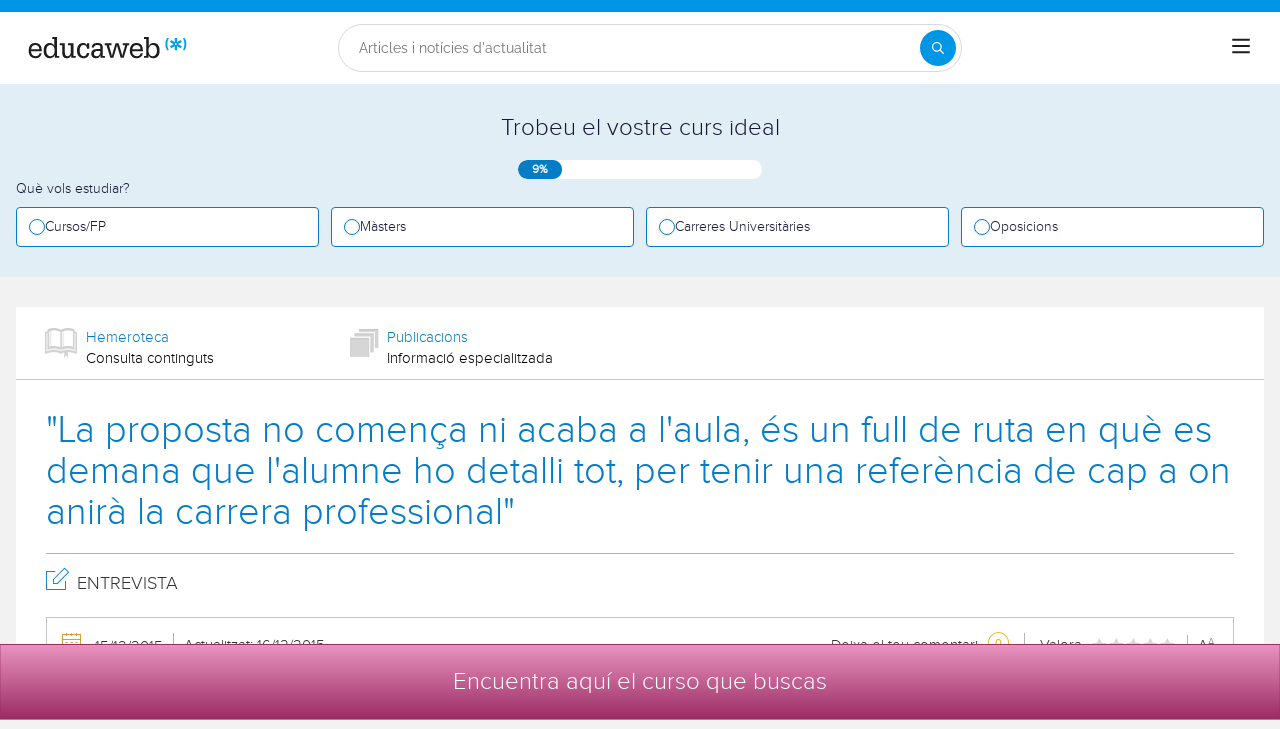

--- FILE ---
content_type: text/html; charset=utf-8
request_url: https://www.educaweb.cat/noticia/2015/12/15/entrevista-laura-ferri-premis-2015-9173/
body_size: 26488
content:

<!DOCTYPE html>
<html lang="ca-es">
<head>
    <meta charset="UTF-8">
    <meta name="viewport" content="width=device-width, initial-scale=1.0">
        <title>Entrevista a Laura Ferri Premis 2015  - educaweb.cat</title>
        <meta name="description" content="És una proposta per desenvolupar, com a alternativa a la classe magistral, els blocs de continguts d'orientació laboral i de cerca activa de feina del mòdul FOL de qualsevol cicle formatiu. Es tracta d'un projecte que es pot aplicar, per tant, a tots els nivells de formació professional, inclosa l'FP bàsica, com també a qualsevol família professional.">
            <link rel="canonical" href="https://www.educaweb.cat/noticia/2015/12/15/entrevista-laura-ferri-premis-2015-9173/" />







        <link rel="dns-prefetch" href="https://www.googletagmanager.com/" >



    <link rel="dns-prefetch" href="https://pub.servidoresge.com">
    <link rel="preconnect" href="https://pub.servidoresge.com">

    <link rel="dns-prefetch" href="https://st1.servidoresge.com">
    <link rel="preconnect" href="https://st1.servidoresge.com">

    <link rel="dns-prefetch" href="https://www.gstatic.com">
    <link rel="preconnect" href="https://www.gstatic.com">


    <link rel="preconnect" data-static-server="" href="https://eu01.edcwb.com" crossorigin />

    
    <style>

    @font-face {
        font-family: 'Proxima';
        font-display: swap;
        src: url('https://eu01.edcwb.com/packages/fonts/proxima-nova/proximanova-regular-webfont.eot');
        src: url('https://eu01.edcwb.com/packages/fonts/proxima-nova/proximanova-regular-webfont.eot?#iefix') format('embedded-opentype'),
        url('https://eu01.edcwb.com/packages/fonts/proxima-nova/proximanova-regular-webfont.woff') format('woff'),
        url('https://eu01.edcwb.com/packages/fonts/proxima-nova/proximanova-regular-webfont.ttf') format('truetype'),
        url('https://eu01.edcwb.com/packages/fonts/proxima-nova/proximanova-regular-webfont.svg#proxima_nova_rgregular') format('svg');
        font-weight: normal;
        font-style: normal;
        -webkit-font-smoothing: antialiased;
    }
    @font-face {
        font-family: 'Proxima Light';
        font-display: swap;
        src: url('https://eu01.edcwb.com/packages/fonts/proxima-nova/proximanova-light-webfont.eot');
        src: url('https://eu01.edcwb.com/packages/fonts/proxima-nova/proximanova-light-webfont.eot?#iefix') format('embedded-opentype'),
        url('https://eu01.edcwb.com/packages/fonts/proxima-nova/proximanova-light-webfont.woff') format('woff'),
        url('https://eu01.edcwb.com/packages/fonts/proxima-nova/proximanova-light-webfont.ttf') format('truetype'),
        url('https://eu01.edcwb.com/packages/fonts/proxima-nova/proximanova-light-webfont.svg#proxima_novalight') format('svg');
        font-weight: normal;
        font-style: normal;
        -webkit-font-smoothing: antialiased;
    }
</style>
    



    
    <style>

        .hidden{display:none!important}@media(max-width:767px){.hidden-xs{display:none!important}}@media(min-width:768px)and (max-width:991px){.hidden-sm{display:none!important}}@media(min-width:992px)and (max-width:1199px){.hidden-md{display:none!important}}@media(min-width:1200px){.hidden-lg{display:none!important}}
.header__phone{align-items:center;justify-content:center;font-weight:600;transition:all ease-in-out .2s}@media screen and (max-width:767px){.header__phone{margin-right:5px}}.header__phone>div{font-family:"Proxima Light",Open Sans;display:flex;gap:10px;align-items:center;justify-content:center;transition:all ease-in-out .2s}@media only screen and (min-width:992px){.header__phone>div{font-size:19px}}.header__phone>div.hidden-vis{opacity:0;visibility:hidden}.header__phone>div i{display:inline-flex;color:#22993f;font-size:22px}@media screen and (max-width:374px){.header__phone>div i{display:none}}.mobile-nav{position:relative}.mobile-nav__user{display:none}@media screen and (min-width:520px){.mobile-nav__user{display:block;padding:3px 9px}}
/* form banner (below) in tpp and course-detail */
.rz-form--banner{padding:5px 25px 5px 25px}.rz-form__banner--phone{display:flex;flex-wrap:wrap;padding:15px 25px;background:#d7f0ff;flex:2;flex-shrink:0;align-content:center;justify-content:space-evenly}@media only screen and (min-width:768px){.rz-form__banner--phone{flex-wrap:nowrap}}.rz-form__banner--phone__info{gap:10px;flex-shrink:0;display:flex;flex-wrap:wrap;align-content:center;align-items:center;justify-content:center}@media only screen and (min-width:768px){.rz-form__banner--phone__info{gap:40px}}.rz-form__banner--phone__info__t{font-size:20px}.rz-form__banner--phone__info__st{color:#057cc6;font-size:20px}.rz-form__banner--phone__info__st>span{font-size:22px;font-family:Proxima Light,sans-serif;font-weight:600}.rz-form__banner--box{background:#fff;display:inline-flex;flex-wrap:wrap;gap:5px;justify-content:center;margin:5px 0 10px;max-width:100%;padding:10px 30px}.rz-form__banner--box e .rz-form__banner--phone__info{gap:10px}.rz-form__banner--box e .rz-form__banner--phone__info__t,.rz-form__banner--box e .rz-form__banner--phone__info__st{font-size:17px}.rz-form__banner--box e .rz-form__banner--phone__info__st{color:#057cc6}.rz-form__banner--box e .rz-form__banner--phone__info__st>span{font-weight:600}@media only screen and (min-width:768px){.rz-form__banner--box{box-shadow:5px 5px 12px #467595;gap:10px;margin:25px 0}}@media only screen and (min-width:992px){.rz-form__banner--box{gap:10px;max-width:400px;padding:15px 40px}.rz-form__banner--box .rz-form__banner--phone__info{gap:10px}.rz-form__banner--box .rz-form__banner--phone__info__t,.rz-form__banner--box .rz-form__banner--phone__info__st{font-size:20px}.rz-form__banner--box .rz-form__banner--phone__info__st{color:#057cc6}}.rz-form__banner--bgwhite{background:#fff}.rz-form__banner--bgwhite .rz-form__banner--phone__info{gap:10px}@media only screen and (min-width:768px){.rz-form__banner--bgwhite .rz-form__banner--phone__info{gap:8px}}@media(max-width:767px){.rz-form__banner.full{background:#fff}}@media only screen and (min-width:768px){.rz-form__banner.full{flex-wrap:wrap}}@media only screen and (min-width:992px){.rz-form__banner.full{flex-wrap:nowrap;margin:0 -15px}}
.w--100{width:100%}.jc--fe{justify-content:flex-end;-ms-flex-align:end}.d--f{display:flex;display:-ms-flexbox}.ai--c{align-items:center;-ms-flex-pack:center}.jc--fs{justify-content:flex-start;-ms-flex-align:start}.fd--c{flex-direction:column}.jc--c{justify-content:center;-ms-flex-align:center}.mobile-collapser{display:block}@media only screen and (min-width:768px){.mobile-collapser{display:none}}.mobile-collapse{display:none}@media only screen and (min-width:768px){.mobile-collapse{display:flex!important}}.mobile-hidden{display:none!important}@media only screen and (min-width:768px){.mobile-hidden{display:inherit!important}}.tab-hidden{display:none}@media only screen and (min-width:992px){.tab-hidden{display:inherit}}
/** muex-form */
.muex-form{padding:30px 0;background:#e2eef5;font-family:"Proxima Light",sans-serif!important}.muex-form__title{display:block;font-size:24px;font-family:"Proxima Light",sans-serif;color:#181838;font-weight:400;line-height:1.2;text-align:center;margin:0 0 18px}.muex-form__progress{display:flex;background:#fff;max-width:244px;margin:0 auto;border-radius:30px;overflow:hidden}.muex-form__progress__current{font-size:12px;color:#fff;font-weight:700;text-align:center;line-height:19px;background:#057cc6;border-radius:30px;min-width:44px}.muex-form__options-label{display:none;font-size:14px;color:#181838;font-weight:400;margin:0 0 8px}@media only screen and (min-width:768px){.muex-form__options-label{display:block}}.muex-form__options{display:grid;gap:12px;grid-template-columns:repeat(auto-fit,minmax(160px,1fr));margin-top:20px}@media screen and (min-width:530px)and (max-width:767px){.muex-form__options{grid-template-columns:repeat(auto-fit,minmax(240px,1fr))}}@media only screen and (min-width:768px){.muex-form__options{grid-template-columns:repeat(auto-fit,minmax(140px,1fr));margin-top:8px}}.muex-form__options__option:hover:before{background:#82bce1;transition:background .1s ease-in}.muex-form__options__option:before{content:"";display:block;min-width:16px;min-height:16px;max-width:16px;max-height:16px;border:1px solid #057cc6;box-shadow:0 1px 3px rgba(0,0,0,.08);border-radius:50%}.muex-form__support{padding-top:20px;text-align:center}.muex-form__support__t1{font-size:18px;margin-right:5px}.muex-form__support__t2{color:#057cc6;font-size:20px;font-weight:600}@media screen and (min-width:768px)and (max-width:991px){.muex-form{margin-top:30px}}
.muex-form__options__option{display:flex;align-items:center;gap:6px;font-size:13px;color:#181838;border-radius:4px;background:#fff;border:1px solid #057cc6;padding:10px 7px;cursor:pointer;line-height:1}@media only screen and (min-width:768px) {.muex-form__options__option{font-size:14px;gap:12px;padding:11px 12px;}};
    </style>

    <style>

        .card--skeleton{background:#fff!important}
.card--skeleton ul li,
.card--skeleton ul li a,
.card--skeleton .card-text--skeleton, .card-text--skeleton, 
.card--skeleton .icon,
.card--skeleton select{border:0;background:#ebebeb!important;color:#ebebeb!important;border-radius:5px;position:relative;z-index:1;overflow:hidden}
.card--skeleton .icon{width:30px;height:30px;background-image: linear-gradient(90deg,#dbdbdb,#e1e1e1);animation: shimmer 2s infinite;}
.card--skeleton .icon:before{opacity:0;}
.card--skeleton ul li:after,.card-text--skeleton:after, .card--skeleton .card-text--skeleton:after, 
.card--skeleton select:after{position:absolute;z-index:2;top:0;right:0;bottom:0;left:0;transform:translateX(-100%);background-image:linear-gradient(90deg,#e9e9e9, #dfdfdf);animation:shimmer 2s infinite;content:''}
.card--skeleton img{opacity:1!important;}@keyframes shimmer{100%{transform:translateX(100%)}}
[data-form-center-main] .card-text--skeleton {
    max-height: 40px;
}
.card--skeleton {
    position: relative;
}
.card-text--skeleton:before {
    position: absolute;
    z-index: 2;
    top: 0;
    right: 0;
    bottom: 0;
    left: 0;
    background-image: linear-gradient(90deg, #e9e9e9, #dfdfdf);
    content: '';
}
;
    </style>



        <style>


            html{line-height:1.15;-webkit-text-size-adjust:100%;-webkit-font-smoothing:antialiased}body{margin:0;-webkit-font-smoothing:antialiased}main{display:block}h1{font-size:2em;margin:.67em 0}hr{box-sizing:content-box;height:0;overflow:visible}a{background-color:#fff0}b,strong{font-weight:bolder}img{border-style:none}button,input,textarea{font-family:inherit;font-size:100%;line-height:1.15;margin:0}button,input{overflow:visible}button{text-transform:none}[type=button],[type=submit],button{-webkit-appearance:button}[type=button]::-moz-focus-inner,[type=submit]::-moz-focus-inner,button::-moz-focus-inner{border-style:none;padding:0}[type=button]:-moz-focusring,[type=submit]:-moz-focusring,button:-moz-focusring{outline:1px dotted ButtonText}textarea{overflow:auto}[type=checkbox]{box-sizing:border-box;padding:0}::-webkit-file-upload-button{-webkit-appearance:button;font:inherit}*,:after,:before{box-sizing:border-box}html{font-family:sans-serif;-webkit-text-size-adjust:100%;-ms-text-size-adjust:100%}body{margin:0}header,main,nav,section{display:block}a{background-color:#fff0}b,strong{font-weight:700}h1{margin:.67em 0;font-size:2em}img{border:0}hr{height:0;box-sizing:content-box}button,input,textarea{margin:0;font:inherit;color:inherit}button{overflow:visible}button{text-transform:none}button,input[type=submit]{-webkit-appearance:button}button::-moz-focus-inner,input::-moz-focus-inner{padding:0;border:0}input{line-height:normal}input[type=checkbox]{box-sizing:border-box;padding:0}textarea{overflow:auto}*{box-sizing:border-box}:after,:before{box-sizing:border-box}html{font-size:10px}body{font-size:14px;line-height:1.42857143;color:#333}button,input,textarea{font-family:inherit;font-size:inherit;line-height:inherit}a{color:#337ab7;text-decoration:none}img{vertical-align:middle}hr{margin-top:20px;margin-bottom:20px;border:0;border-top:1px solid #eee}.h2,h1,h2,h3{font-family:inherit;font-weight:500;line-height:1.1;color:inherit}.h2,h1,h2,h3{margin-top:20px;margin-bottom:10px}h1{font-size:36px}.h2,h2{font-size:30px}h3{font-size:24px}p{margin:0 0 10px}ul{margin-top:0}ul ul{margin-bottom:0}.container{padding-right:15px;padding-left:15px;margin-right:auto;margin-left:auto}@media (min-width:768px){.container{width:750px}}@media (min-width:992px){.container{width:970px}}@media (min-width:1200px){.container{width:1170px}}label{display:inline-block;max-width:100%;margin-bottom:5px;font-weight:700}input[type=checkbox]{margin:4px 0 0;line-height:normal}.hidden{display:none!important}@media (max-width:767px){.hidden-xs{display:none!important}}@media (min-width:768px) and (max-width:991px){.hidden-sm{display:none!important}}@media (min-width:992px) and (max-width:1199px){.hidden-md{display:none!important}}a{color:#057cc6}ul{margin:0;padding:0}li{list-style:none}html{overflow-x:hidden}body{-webkit-font-smoothing:antialiased;-moz-osx-font-smoothing:grayscale;text-rendering:optimizeLegibility;background-color:#f2f2f2;font-size:15px;font-family:Proxima,Raleway}img{max-width:100%;height:auto}.container{margin-left:auto;margin-right:auto;padding-left:15px;padding-right:15px;width:100%}@media only screen and (min-width:768px){.container{width:750px}}@media only screen and (min-width:992px){.container{width:970px}}@media only screen and (min-width:1200px){.container{width:1170px}}.grid{display:flex;display:-ms-flexbox;flex-flow:row wrap}@media (min-width:0) and (max-width:767px){.grid .col-2{flex:1;padding:15px 0}}@media (min-width:768px) and (max-width:991px){.grid .col-2{flex:1}.grid .col-4{flex-basis:100%}.grid .col-4>ul{margin:auto -15px;flex-basis:100%}.grid .col-4>ul>li{flex-grow:0}.grid .col-4>ul>li:last-child{margin-left:auto}}@media (min-width:992px){.grid>div{display:flex;display:-ms-flexbox;flex-grow:1;-ms-flex-positive:1}}@media (min-width:75rem){.grid{display:flex;display:-ms-flexbox}@supports (display:grid){.grid{grid-auto-flow:column;display:grid;margin:0 auto;grid-template-columns:repeat(12,1.16fr);-ms-grid-columns:repeat(12,1fr)}.col-2{grid-column-start:span 2;-ms-grid-column:span 2}.col-4{grid-column-start:span 4;-ms-grid-column:span 4}.col-12{grid-column-start:span 12;-ms-grid-column:span 12}}}.rowf{display:flex;flex-wrap:wrap;margin-right:-15px;margin-left:-15px}[class*=colf-]{flex-basis:100%;flex-grow:1;max-width:100%;flex-direction:column;padding-left:15px;padding-right:15px;position:relative}@media (min-width:0){.colf-xs-4{max-width:33.3333333333%;flex:0 0 33.3333333333%;padding-left:15px;padding-right:15px}.colf-xs-6{max-width:50%;flex:0 0 50%;padding-left:15px;padding-right:15px}.colf-xs-9{max-width:75%;flex:0 0 75%;padding-left:15px;padding-right:15px}.colf-xs-12{max-width:100%;flex:0 0 100%;padding-left:15px;padding-right:15px}}@media (min-width:768px){.colf-sm-3{max-width:25%;flex:0 0 25%;padding-left:15px;padding-right:15px}.colf-sm-4{max-width:33.3333333333%;flex:0 0 33.3333333333%;padding-left:15px;padding-right:15px}.colf-sm-6{max-width:50%;flex:0 0 50%;padding-left:15px;padding-right:15px}.colf-sm-12{max-width:100%;flex:0 0 100%;padding-left:15px;padding-right:15px}}@media (min-width:992px){.colf-md-5{max-width:41.6666666667%;flex:0 0 41.6666666667%;padding-left:15px;padding-right:15px}.colf-md-6{max-width:50%;flex:0 0 50%;padding-left:15px;padding-right:15px}.colf-md-7{max-width:58.3333333333%;flex:0 0 58.3333333333%;padding-left:15px;padding-right:15px}.colf-md-12{max-width:100%;flex:0 0 100%;padding-left:15px;padding-right:15px}}.o-layout--fade-init{visibility:visible!important;opacity:1!important}.o-box{padding:20px 20px 5px 20px;line-height:1.4;background-color:#fff}@media (max-width:767px){.hidden-sm{display:none}}.o-btn{display:inline-block;font-weight:600;margin-bottom:0;text-align:center;vertical-align:middle;background-image:none;border:1px solid #fff0;white-space:normal;word-break:break-all;padding:6px 12px;line-height:1.42857143;background-color:#9d2f67;color:#fff;width:100%;border-radius:0;font-size:18px;letter-spacing:.7px}@media only screen and (min-width:768px){.o-btn{font-size:22px}}.au-list{position:absolute;left:0;top:42px;border-top:2px solid #008dd4!important;z-index:1050;color:#5c5c5c!important;background:#fff;box-shadow:0 1px 3px rgb(0 0 0 / .25),0 -1px 0 rgb(0 0 0 / .1) inset;width:100%}@media only screen and (min-width:768px){.au-list{width:auto;top:24px}}[class^=common-]:before{font-family:edw-font-common!important;font-style:normal!important;font-weight:400!important;font-variant:normal!important;text-transform:none!important;speak:none;line-height:1;-webkit-font-smoothing:antialiased;-moz-osx-font-smoothing:grayscale}.common-recurso-40:before{content:"v"}.header__phone{align-items:center;justify-content:center;font-weight:600}.header__phone>div{font-family:Proxima,Open Sans;display:flex;gap:10px;align-items:center;justify-content:center}.header__phone>div i{display:inline-flex;color:#22993f;font-size:22px}.opinions__c{padding:20px}.opinions__c__title{color:#d68505;font-size:28px;text-align:center}.old-news-content #content strong{color:inherit!important}.panel-news-links{padding:0 10px 10px;margin-bottom:0;border-bottom:1px solid #c5c5c5}@media only screen and (min-width:768px){.panel-news-links{margin-bottom:30px}}.panel-news-links a{display:flex;flex-direction:row;padding:0 2px}@media only screen and (min-width:768px){.panel-news-links a{padding-left:15px;padding-right:15px}}.panel-news-links a:nth-child(3){justify-content:flex-end}@media only screen and (min-width:768px){.panel-news-links a:nth-child(3){justify-content:flex-start}}.panel-news-links .panel-news-links__txt{margin-left:5px}.panel-news-links .panel-news-links__txt1{color:#057cc6}.panel-news-links .panel-news-links__txt2{color:#000}.panel-news-links .actualidad-icons{display:none}@media only screen and (min-width:768px){.panel-news-links .actualidad-icons{display:block}}.panel-news-links .actualidad-icons-b_actualidad_on{background-position:0 -52px;width:32px;height:32px}.panel-news-links .actualidad-icons-b_hemeroteca{background-position:0 -208px;width:40px;height:32px}.panel-news-links .actualidad-icons-b_publicaciones{background-position:0 -312px;width:34px;height:32px}#content{font-size:17px;color:#1a1a1a}.container-news{background-color:#fff}@media only screen and (min-width:768px){.container-news{padding-left:15px;padding-right:15px}}.container-news--inner{padding:20px 0 30px}@media only screen and (min-width:768px){.container-news--inner{padding:20px 0 30px}}.container-news p{font-size:17px;color:#1a1a1a;line-height:1.5;margin:0}.container-news .h2,.container-news h1,.container-news h2{margin-top:0;margin-bottom:0}.container-news h1{font-size:38px;color:#057cc6}@media (max-width:767px){.container-news h1{font-size:30px;line-height:32px}}section{padding-top:20px;background-color:#fff}#type-news{padding-top:10px;font-size:18px;text-transform:uppercase}#type-news i{color:#057cc6;font-size:23px}#title-h1{border-bottom:1px solid #b3b3b3;padding:20px 0}@media only screen and (min-width:768px){#title-h1{padding:0 0 20px}}#title-h2{padding-bottom:20px}@media only screen and (min-width:768px){#title-h2{padding-bottom:0}}#title-h2 h2{font-size:24px;color:#000!important;line-height:28px}#share-bar .box-share-bar{border:1px solid #c4c4c4;padding:10px;background:#fff}@media only screen and (min-width:768px){#share-bar .box-share-bar{padding:15px;background:#fff;margin:0}}#share-bar .box-share-bar>.rowf{align-items:center}@media (max-width:767px){#share-bar .box-share-bar{padding-left:0;padding-right:0;padding:10px 0 10px}}#share-bar .box-share-bar__coms{position:absolute;right:0;font-size:12px;top:5px;left:0;margin:0 auto;text-align:center;font-family:sans-serif}#share-bar .box-share-bar i,#share-bar .box-share-bar__i{font-size:19px;padding-right:10px}#share-bar .box-share-bar .icon_coment{font-size:24px;padding-right:0}#share-bar .box-share-bar .icon_star{font-size:14px}#share-bar .box-share-bar__yellow{color:#f0b111}#share-bar .box-share-bar__orange{color:#d68505}#share-bar .box-share-bar__blue{color:#057cc6}#share-bar .box-share-bar__black60{color:#4d4d4d}#share-bar .box-share-bar__cal{order:1}#share-bar .box-share-bar__cal li{border-right:0}@media only screen and (min-width:768px){#share-bar .box-share-bar__cal li:first-child{padding-left:0}}@media only screen and (min-width:768px){#share-bar .box-share-bar__cal li{border-right:solid 1px #b3b3b3}}#share-bar .box-share-bar__star-def{color:#a1a1a1}#share-bar .box-share-bar__font-sizer{position:relative}#share-bar .box-share-bar__font-sizer span{font-size:10px;position:absolute;opacity:.69}#share-bar .box-share-bar__star{order:3;padding-left:0}@media only screen and (min-width:768px){#share-bar .box-share-bar__star{order:2;display:flex;align-items:flex-end;padding-left:15px}}#share-bar .box-share-bar__star .li-stars{border:0;display:flex;padding:0;align-items:center}#share-bar .box-share-bar__star .li-stars i{padding:0 2px 0 0}#share-bar .box-share-bar__social{order:4;padding-top:5px}@media only screen and (min-width:768px){#share-bar .box-share-bar__social{order:4}}#share-bar .box-share-bar__social li{border:none}#share-bar .box-share-bar__comm{order:2;padding-right:0}@media only screen and (min-width:992px){#share-bar .box-share-bar__comm{order:5;display:flex;align-items:flex-end;padding-right:15px}}#share-bar .box-share-bar__comm .li-coms{display:flex;align-items:center;padding:0 0 0 10px}@media only screen and (min-width:768px){#share-bar .box-share-bar__comm .li-coms{padding:0!important}}@media (max-width:767px){#share-bar .box-share-bar{font-size:13px;margin:0}}@media only screen and (min-width:768px){#share-bar .box-share-bar__share{padding-left:0}}@media (max-width:359px){#share-bar .box-share-bar__share{left:15px;top:-18px;position:absolute}}#share-bar ul{display:flex;justify-content:flex-start;align-items:flex-end}#share-bar li{list-style-type:none;list-style:none;border-right:solid 1px #b3b3b3;padding:0 10px}@media only screen and (min-width:992px){#share-bar li{border-right:solid 1px #b3b3b3}}#share-bar li:last-child{border:none!important}#share-bar .span-space{padding-right:10px}#share-bar .line{order:3}#share-bar .line hr{color:#b3b3b3;border:none;height:1px;background-color:#b3b3b3;margin:10px 0 10px}@media only screen and (min-width:992px){#share-bar .line hr{margin:15px 0 15px}}#share-bar .line-desktop{order:2}#share-bar .line-desktop hr{margin:10px 0 10px}@media only screen and (min-width:992px){#share-bar .line-desktop{display:none}}.sh-social{margin-top:0!important}.news__small-img{float:left;margin-right:15px}.news__author{display:flex;align-items:center;margin-right:8px;margin-bottom:5px}@media (max-width:767px){.news__author{padding-right:10px;flex-basis:100%;margin-bottom:10px}}.news__author__more{order:2}@media only screen and (min-width:768px){.news__author__more{order:1}}.news__author__more span{font-size:13px;border-bottom:1px solid}.news__author__more i{font-size:8px}.news__author span{font-size:14px;color:#000;margin-right:5px}@media (max-width:767px){.hidden-sm{display:none}}@media (min-width:992px){.hidden-md{display:none}}.oh-sections-bot__a{border-left:5px solid #98c9e8;color:#000;padding-left:8px}.container-news .form-captcha-tos{font-size:12px;line-height:12px;margin-top:5px}.oh-comments__form-container{padding:10px 15px}.oh-comments__form-container .opinions__c{padding:15px 0 0}.oh-comments__form input[type=text],.oh-comments__form textarea{padding:8px;margin-bottom:15px;display:block;width:100%}.m-t-20{margin-top:20px}.por{position:relative}.d--b{display:block}.d--ib{display:inline-block}.d--f{display:flex;display:-ms-flexbox}.fw--w{flex-wrap:wrap}.fd--c{flex-direction:column}.ai--c{align-items:center;-ms-flex-pack:center}.as--c{align-self:center;-ms-flex-pack:center}.jc--fs{justify-content:flex-start;-ms-flex-align:start}.jc--fe{justify-content:flex-end;-ms-flex-align:end}.jc--c{justify-content:center;-ms-flex-align:center}.fg--1{flex-grow:1;-ms-flex-positive:1}.fg--0{flex-grow:0!important;-ms-flex-positive:0}.fs--0{width:auto;flex-shrink:0;-ms-flex-negative:0}.fb--col3{flex-basis:25%;width:25%}.fb--col9{flex-basis:75%;width:25%}.w--100{width:100%}.mh--40{min-height:40px}.c1{color:#057cc6!important}.ta--c{text-align:center}.fs--11{font-size:11px}.fs--12{font-size:12px}.fs--15{font-size:15px}.fs--18{font-size:18px}.lh--16{line-height:16px}.m-l-5{margin-left:5px}.m-l-10{margin-left:10px}.m-r-5{margin-right:5px}.m-t-0{margin-top:0}.m-t-20{margin-top:20px}.m-t-30{margin-top:30px}.m-b-5{margin-bottom:5px}.m-b-15{margin-bottom:15px}.m-b-15:last-child{margin-bottom:0}.p-a-0{padding:0!important}.p-a-15{padding:15px!important}.mobile-hidden{display:none!important}@media only screen and (min-width:768px){.mobile-hidden{display:inherit!important}}.tab-hidden{display:none}@media only screen and (min-width:992px){.tab-hidden{display:inherit}}.mobile-collapser{display:block}@media only screen and (min-width:768px){.mobile-collapser{display:none}}.mobile-collapse{display:none}@media only screen and (min-width:768px){.mobile-collapse{display:flex!important}}[class^=common-]:before{font-family:edw-font-common!important;font-style:normal!important;font-weight:400!important;font-variant:normal!important;text-transform:none!important;speak:none;line-height:1;-webkit-font-smoothing:antialiased;-moz-osx-font-smoothing:grayscale}.common-recurso-40:before{content:"v"}[class^=icon-]:before{font-family:form-new-19!important;font-style:normal!important;font-weight:400!important;font-variant:normal!important;text-transform:none!important;speak:none;line-height:1;-webkit-font-smoothing:antialiased;-moz-osx-font-smoothing:grayscale}[class*=" news-icon-"]{font-family:icomoon!important;speak:never;font-style:normal;font-weight:400;font-variant:normal;text-transform:none;line-height:1;-webkit-font-smoothing:antialiased;-moz-osx-font-smoothing:grayscale}.news-icon-whatsapp:before{content:"\e902"}.news-icon-link:before{content:"\e900"}.news-icon-down-open:before{content:"\e903"}.news-icon-comment:before{content:"\e905"}.news-icon-calendar:before{content:"\e906"}.news-icon-reportage:before{content:"\e907"}.news-icon-star:before{content:"\e909"}.news-icon-facebook:before{content:"\e90a"}.news-icon-twitter:before{content:"\e90b"}.news-icon-linkedin:before{content:"\e90c"}.news-icon-mail:before{content:"\e90d"}.sh-social{min-height:31px}@media only screen and (min-width:992px){.sh-social{margin-top:0}}.muex-form{padding:30px 0;background:#e2eef5;font-family:"Proxima",sans-serif!important}.muex-form__title{display:block;font-size:24px;font-family:"Proxima",sans-serif;color:#181838;font-weight:400;line-height:1.2;text-align:center;margin:0 0 18px}.muex-form__progress{display:flex;background:#fff;max-width:244px;margin:0 auto;border-radius:30px;overflow:hidden}.muex-form__progress__current{font-size:12px;color:#fff;font-weight:700;text-align:center;line-height:19px;background:#057cc6;border-radius:30px;min-width:44px}.muex-form__options-label{display:none;font-size:14px;color:#181838;font-weight:400;margin:0 0 8px}@media only screen and (min-width:768px){.muex-form__options-label{display:block}}.muex-form__options{display:grid;gap:12px;grid-template-columns:repeat(auto-fit,minmax(160px,1fr));margin-top:20px}@media screen and (min-width:530px)and (max-width:767px){.muex-form__options{grid-template-columns:repeat(auto-fit,minmax(240px,1fr))}}@media only screen and (min-width:768px){.muex-form__options{grid-template-columns:repeat(auto-fit,minmax(140px,1fr));margin-top:8px}}.muex-form__options__option{display:flex;align-items:center;gap:12px;font-size:14px;color:#181838;border-radius:4px;background:#fff;border:1px solid #057cc6;padding:11px 12px;cursor:pointer;line-height:1}.muex-form__options__option:hover:before{background:#82bce1;transition:background .1s ease-in}.muex-form__options__option:before{content:"";display:block;min-width:16px;min-height:16px;max-width:16px;max-height:16px;border:1px solid #057cc6;box-shadow:0 1px 3px rgb(0 0 0 / .08);border-radius:50%}.muex-form__support{padding-top:20px;text-align:center}.muex-form__support__t1{font-size:18px;margin-right:5px}.muex-form__support__t2{color:#057cc6;font-size:20px;font-weight:600}@media screen and (min-width:768px)and (max-width:991px){.muex-form{margin-top:30px}};

        </style>





    <!-- Google Tag Manager -->
    <script>
    (function (w, d, s, l, i) {
            w[l] = w[l] || []; w[l].push({
                'gtm.start':
                    new Date().getTime(), event: 'gtm.js'
            }); var f = d.getElementsByTagName(s)[0],
                j = d.createElement(s), dl = l != 'dataLayer' ? '&l=' + l : ''; j.async = true; j.src =
                    'https://www.googletagmanager.com/gtm.js?id=' + i + dl; f.parentNode.insertBefore(j, f);
        })(window, document, 'script', 'dataLayer', 'GTM-56J423');</script>
    <!-- End Google Tag Manager -->



    
<script>
    var dataLayer = dataLayer || [];
    dataLayer.push({ 'edw_domain': 'educaweb.cat' });

    dataLayer.push({ 'edw_active_ga': 'true' });
    dataLayer.push({ 'event': 'ga_active_event' });
    dataLayer.push({ 'ga4measurementid': 'G-P1CCWF9VFQ' });

</script>


    
<img data-pixel data-src="/pagedetailstats/?pt=GTERNkNyX4o%3d&pid=z5uAXBaayo4%3d&cs=MuoLc8k%2f6vMtWqW20qCVYA%3d%3d" width="1" height="1" alt="" style="display:none !important"/>
    <link rel="icon" href="https://eu01.edcwb.com/assets/favicon.ico" type="image/x-icon">

    
    <link rel="icon" type="image/png" sizes="32x32" href="https://eu01.edcwb.com/assets/favicon-32x32.png">
    <link rel="icon" type="image/png" sizes="16x16" href="https://eu01.edcwb.com/assets/favicon-16x16.png">
    <link rel="apple-touch-icon" sizes="180x180" href="https://eu01.edcwb.com/assets/apple-touch-icon.png">

</head>



<body class=" " data-env="dist" data-cll="newsdetail">
    



    <!-- Google Tag Manager (noscript) -->
    <noscript>
        <iframe src="https://www.googletagmanager.com/ns.html?id=GTM-56J423"
                height="0" width="0" style="display:none;visibility:hidden"></iframe>
    </noscript>
    <!-- End Google Tag Manager (noscript) -->


            <style id="v4header">

                header {
    background-color: #fff;
    border-top: 12px solid #0096e6;
    position: sticky;
    top: 0;
    z-index: 1000;
    padding: 12px 0;
    transition: all .3s ease;
    display: flex;
    height: auto
}

    header.if-header {
        z-index: 4
    }

@media only screen and (min-width: 768px) {
    header[data-header=v4] {
        height: auto
    }
}

header .kgrid__container {
    display: grid;
    align-items: center;
    grid-template-columns: 1fr auto 1fr auto
}

@media only screen and (min-width: 768px) {
    header .kgrid__container {
        grid-template-columns: 1fr auto 1fr auto;
        gap: 24px
    }
}

header .kgrid .logo {
    grid-column: 2;
    justify-self: center;
    order: 2
}

@media only screen and (min-width: 768px) {
    header .kgrid .logo {
        gap: 2rem;
        grid-column: auto;
        justify-self: left;
        order: 1
    }
}

header .kgrid .logo img {
    content: url('https://eu01.edcwb.com/assets//web/current/common/image/logo/educaonline/educaweb.svg');
    width: 153px
}

@media(min-width: 641px) {
    header .kgrid .logo img {
        min-width: 159px
    }
}

header .kgrid .phone-number {
    color: #0096e6;
    font-weight: bold;
    font-family: "Raleway Regular",sans-serif;
    font-size: 18px;
    line-height: 22px;
    display: flex;
    justify-self: end;
    order: 3;
    margin-right: 0
}

    header .kgrid .phone-number.hidden-vis {
        opacity: 0;
        visibility: hidden
    }

    header .kgrid .phone-number img {
        width: 48px;
        height: 48px
    }

header .kgrid .link {
    color: #009fe3;
    font-family: "Raleway Regular",sans-serif;
    font-size: 18px;
    line-height: 22px;
    display: none;
    justify-content: end
}

@media only screen and (min-width: 768px) {
    header .kgrid .link {
        display: flex
    }
}

header .kgrid .link a {
    text-decoration: none
}

header .kgrid .search-container, header .kgrid .phone-number {
    opacity: 0;
    visibility: hidden;
    transition: opacity .3s ease,visibility .3s
}

header .kgrid .search-container {
    display: none
}

@media only screen and (min-width: 768px) {
    header .kgrid .search-container {
        display: flex;
        order: 2
    }
}

header .kgrid .phone-number {
    opacity: 1;
    visibility: visible
}

@media only screen and (min-width: 768px) {
    header .kgrid .phone-number {
        display: flex;
        order: 3;
        margin-right: 4px
    }
}

header .kgrid .phone-number span {
    width: 48px;
    height: 48px
}

@media only screen and (min-width: 768px) {
    header .kgrid .phone-number span {
        width: auto;
        height: auto
    }
}

header .kgrid .burger-menu {
    order: 1;
    justify-self: start;
    justify-content: flex-start
}

@media only screen and (min-width: 768px) {
    header .kgrid .burger-menu {
        display: flex;
        order: 4;
        justify-content: flex-end;
        justify-self: end
    }
}

@media only screen and (min-width: 768px) {
    header.scrolled--form .kgrid__container {
        display: flex;
        gap: 12px;
        align-items: center;
        justify-content: space-between;
    }
}

@media only screen and (min-width: 768px)and (min-width: 768px) {
    header.scrolled--form .grid__container {
        gap: 24px
    }
}

@media only screen and (min-width: 768px) {
    header.scrolled--form .phone-number {
        display: flex;
        opacity: 1;
        visibility: visible;
        margin-right: 16px
    }

    header.scrolled--form .search-container {
        display: flex;
        opacity: 1;
        visibility: visible;
        flex: 1;
        order: 2
    }
}

@media only screen and (min-width: 768px)and (min-width: 768px) {
    header.scrolled--form .search-container {
        flex: inherit
    }
}

header.scrolled {
    box-shadow: 0px 0px 10px 3px rgba(24,24,56,.1215686275);
    transition: all .3s ease
}

    header.scrolled .kgrid__container {
        display: flex;
        gap: 12px;
        align-items: center
    }

@media only screen and (min-width: 768px) {
    header.scrolled .grid__container {
        gap: 24px
    }
}

header.scrolled .grid__container .link {
    margin-right: 0
}

header.scrolled .search-container {
    display: flex;
    opacity: 1;
    visibility: visible;
    flex: 1;
    order: 2
}

@media only screen and (min-width: 768px) {
    header.scrolled .search-container {
        flex: inherit
    }
}

@media only screen and (min-width: 768px) {
    header.scrolled .phone-number {
        display: flex;
        opacity: 1;
        visibility: visible;
        margin-right: 16px
    }
}

header.scrolled .logo {
    grid-column: auto;
    justify-self: left;
    order: 1
}

    header.scrolled .logo > a {
        display: flex
    }

        header.scrolled .logo > a > picture {
            display: flex
        }

@media(max-width: 640px) {
    header.scrolled .logo img {
        max-width: 28px;
        content: url('https://eu01.edcwb.com/assets//web/current/common/image/logo/educaonline/educaweb-mobile.svg');
        width: 28px
    }
}

header.scrolled .phone-number {
    order: 3
}

header.scrolled .burger-menu {
    order: 4
}

@media only screen and (min-width: 992px) {
    header.scrolled + main .ceprv2__abs.zindex {
        top: 84px
    }
}

@media only screen and (min-width: 992px) {
    header.scrolled + main .ceprv2__sections-nav {
        top: 157px
    }
}

header .search-container {
    position: relative;
    display: flex;
    align-items: center;
    margin: 0 auto
}

    header .search-container > form {
        width: 100%
    }

    header .search-container .search-input {
        border-radius: 24px;
        padding: 12px 20px;
        font-size: 18px;
        font-weight: 400;
        line-height: 20px;
        outline: none;
        width: 100%;
        max-width: 100%
    }

        header .search-container .search-input .search-input {
            border: 1px solid #d9d9d9;
            max-width: 624px;
            height: 48px;
            box-shadow: none;
            padding: 12px;
            width: 100%;
            min-width: auto;
            font-family: "Raleway Regular",sans-serif;
            font-size: 12px;
            line-height: 18px
        }

@media only screen and (min-width: 768px) {
    header .search-container .search-input .search-input {
        height: 36px
    }
}

@media only screen and (min-width: 992px) {
    header .search-container .search-input .search-input {
        font-family: "Raleway Regular",sans-serif;
        font-size: 14px;
        line-height: 20px;
        min-width: 524px;
        height: 48px;
        padding: 12px 20px
    }
}

@media only screen and (min-width: 1200px) {
    header .search-container .search-input .search-input {
        min-width: 624px
    }
}

header .search-container .search-input .search-button {
    width: 36px;
    height: 36px
}

@media only screen and (min-width: 768px) {
    header .search-container .search-input__magnifier {
        display: flex
    }

        header .search-container .search-input__magnifier > svg {
            width: 12px;
            height: 12px
        }
}

header .search-container .search-button {
    position: absolute;
    top: 50%;
    right: 6px;
    transform: translateY(-50%);
    background-color: #0096e6;
    border: none;
    border-radius: 30px;
    width: 24px;
    height: 24px;
    display: flex;
    align-items: center;
    justify-content: center;
    cursor: pointer
}

@media only screen and (min-width: 992px) {
    header .search-container .search-button {
        width: 35px;
        height: 35px
    }
}

header .search-container .search-button__text {
    display: none
}

    header .search-container .search-button__text .search-input {
        border: 1px solid #d9d9d9;
        max-width: 624px;
        height: 48px;
        box-shadow: none;
        padding: 12px;
        width: 100%;
        min-width: auto;
        font-family: "Raleway Regular",sans-serif;
        font-size: 12px;
        line-height: 18px
    }

@media only screen and (min-width: 768px) {
    header .search-container .search-button__text .search-input {
        height: 36px
    }
}

@media only screen and (min-width: 992px) {
    header .search-container .search-button__text .search-input {
        font-family: "Raleway Regular",sans-serif;
        font-size: 14px;
        line-height: 20px;
        min-width: 524px;
        height: 48px;
        padding: 12px 20px
    }
}

@media only screen and (min-width: 1200px) {
    header .search-container .search-button__text .search-input {
        min-width: 624px
    }
}

header .search-container .search-button__text .search-button {
    width: 36px;
    height: 36px
}

@media only screen and (min-width: 768px) {
    header .search-container .search-button__text__magnifier {
        display: flex
    }

        header .search-container .search-button__text__magnifier > svg {
            width: 12px;
            height: 12px
        }
}

header .search-container .search-button .search-input {
    border: 1px solid #d9d9d9;
    max-width: 624px;
    height: 48px;
    box-shadow: none;
    padding: 12px;
    width: 100%;
    min-width: auto;
    font-family: "Raleway Regular",sans-serif;
    font-size: 12px;
    line-height: 18px
}

@media only screen and (min-width: 768px) {
    header .search-container .search-button .search-input {
        height: 36px
    }
}

@media only screen and (min-width: 992px) {
    header .search-container .search-button .search-input {
        font-family: "Raleway Regular",sans-serif;
        font-size: 14px;
        line-height: 20px;
        min-width: 524px;
        height: 48px;
        padding: 12px 20px
    }
}

@media only screen and (min-width: 1200px) {
    header .search-container .search-button .search-input {
        min-width: 624px
    }
}

header .search-container .search-button .search-button {
    width: 36px;
    height: 36px
}

@media only screen and (min-width: 768px) {
    header .search-container .search-button__magnifier {
        display: flex
    }

        header .search-container .search-button__magnifier > svg {
            width: 12px;
            height: 12px
        }
}

header .search-container .search-button__magnifier {
    display: flex
}

header .search-container .magnifier {
    display: block;
    width: 12px;
    height: 12px;
    border: 2px solid #fff;
    border-radius: 50%;
    position: relative;
    margin-top: -4px;
    margin-left: -3px
}

    header .search-container .magnifier .search-input {
        border: 1px solid #d9d9d9;
        max-width: 624px;
        height: 48px;
        box-shadow: none;
        padding: 12px;
        width: 100%;
        min-width: auto;
        font-family: "Raleway Regular",sans-serif;
        font-size: 12px;
        line-height: 18px
    }

@media only screen and (min-width: 768px) {
    header .search-container .magnifier .search-input {
        height: 36px
    }
}

@media only screen and (min-width: 992px) {
    header .search-container .magnifier .search-input {
        font-family: "Raleway Regular",sans-serif;
        font-size: 14px;
        line-height: 20px;
        min-width: 524px;
        height: 48px;
        padding: 12px 20px
    }
}

@media only screen and (min-width: 1200px) {
    header .search-container .magnifier .search-input {
        min-width: 624px
    }
}

header .search-container .magnifier .search-button {
    width: 36px;
    height: 36px
}

@media only screen and (min-width: 768px) {
    header .search-container .magnifier__magnifier {
        display: flex
    }

        header .search-container .magnifier__magnifier > svg {
            width: 12px;
            height: 12px
        }
}

header .search-container .magnifier::after {
    content: "";
    position: absolute;
    width: 6px;
    height: 2px;
    background: #fff;
    transform: rotate(45deg);
    top: 9px;
    left: 7px
}

    header .search-container .magnifier::after .search-input {
        border: 1px solid #d9d9d9;
        max-width: 624px;
        height: 48px;
        box-shadow: none;
        padding: 12px;
        width: 100%;
        min-width: auto;
        font-family: "Raleway Regular",sans-serif;
        font-size: 12px;
        line-height: 18px
    }

@media only screen and (min-width: 768px) {
    header .search-container .magnifier::after .search-input {
        height: 36px
    }
}

@media only screen and (min-width: 992px) {
    header .search-container .magnifier::after .search-input {
        font-family: "Raleway Regular",sans-serif;
        font-size: 14px;
        line-height: 20px;
        min-width: 524px;
        height: 48px;
        padding: 12px 20px
    }
}

@media only screen and (min-width: 1200px) {
    header .search-container .magnifier::after .search-input {
        min-width: 624px
    }
}

header .search-container .magnifier::after .search-button {
    width: 36px;
    height: 36px
}

@media only screen and (min-width: 768px) {
    header .search-container .magnifier::after__magnifier {
        display: flex
    }

        header .search-container .magnifier::after__magnifier > svg {
            width: 12px;
            height: 12px
        }
}

header .search-container .search-input {
    border: 1px solid #d9d9d9;
    max-width: 624px;
    height: 48px;
    box-shadow: none;
    padding: 12px;
    width: 100%;
    min-width: auto;
    font-family: "Raleway Regular",sans-serif;
    font-size: 12px;
    line-height: 18px
}

@media only screen and (min-width: 768px) {
    header .search-container .search-input {
        height: 36px
    }
}

@media only screen and (min-width: 992px) {
    header .search-container .search-input {
        font-family: "Raleway Regular",sans-serif;
        font-size: 14px;
        line-height: 20px;
        min-width: 524px;
        height: 48px;
        padding: 12px 20px
    }
}

@media only screen and (min-width: 1200px) {
    header .search-container .search-input {
        min-width: 624px
    }
}

header .search-container .search-button {
    width: 36px;
    height: 36px
}

@media only screen and (min-width: 768px) {
    header .search-container__magnifier {
        display: flex
    }

        header .search-container__magnifier > svg {
            width: 12px;
            height: 12px
        }
}

.mmob {display: none;}
.k-container {
    width: 100%;
    max-width: 1248px;
    margin: 0 auto;
    padding: 0 15px;
}

.hidden-mobile {
    display: none;
}
@media only screen and (min-width: 768px) {
    .hidden-mobile {
        display: block;
    }
    .k-container {
        padding: 0 12px;
    }
}
.show-only-mobile {
    display: flex;
}
@media only screen and (min-width: 768px) {
    .show-only-mobile {
        display: none;
    }
};
            </style>


<header data-header="v4" class="scrolled--form" data-header-template="">

    <div class="k-container">

        <div class="kgrid">

            <div class="kgrid__container">
                <div class="logo">
                    <a href="/" title="">
                        <picture>
                            <source media="(min-width: 768px)" srcset="https://eu01.edcwb.com/assets/web/current/common/image/logo/educaonline/educaweb.svg">
                            <img id="logo" 
                                 src="https://eu01.edcwb.com/assets/web/current/common/image/logo/educaonline/educaweb-mobile.svg" 
                                 alt="Logo" 
                                 width="28">
                        </picture>
                    </a>
                </div>
                    <div class="search-container">



<form role="search" action="/actualidad/hemeroteca/">
    <div class="search-container ">
                <input type="text" name="pal" class="search-input" placeholder="Articles i not&#237;cies d&#39;actualitat" required>
        <button class="search-button" type="submit">
            <span class="search-button__text">Buscar</span>
            
            <div class="search-button__magnifier">
                <svg width="12" height="12" viewBox="0 0 12 12" fill="none" xmlns="http://www.w3.org/2000/svg">
                    <path fill-rule="evenodd" clip-rule="evenodd" d="M11.8947 10.9684L9.05497 8.12865C9.00117 8.07485 8.93099 8.04678 8.85614 8.04678H8.54737C9.28421 7.19298 9.73099 6.08187 9.73099 4.8655C9.73099 2.17778 7.55322 0 4.8655 0C2.17778 0 0 2.17778 0 4.8655C0 7.55322 2.17778 9.73099 4.8655 9.73099C6.08187 9.73099 7.19298 9.28421 8.04678 8.54737V8.85614C8.04678 8.93099 8.07719 9.00117 8.12865 9.05497L10.9684 11.8947C11.0784 12.0047 11.2561 12.0047 11.3661 11.8947L11.8947 11.3661C12.0047 11.2561 12.0047 11.0784 11.8947 10.9684ZM4.8655 8.60819C2.79766 8.60819 1.12281 6.93333 1.12281 4.8655C1.12281 2.79766 2.79766 1.12281 4.8655 1.12281C6.93333 1.12281 8.60819 2.79766 8.60819 4.8655C8.60819 6.93333 6.93333 8.60819 4.8655 8.60819Z" fill="white"/>
                </svg>
            </div>
        </button>
    </div>
</form>

                    </div>

                    <span data-header-phone="" class="phone-number [ hidden-vis ]">
                        <span class="hidden-mobile">900 293 573</span>
                        <span class="show-only-mobile">
                            <a href="tel:900 293 573"><img data-io-bg="https://eu01.edcwb.com/assets/web/current/common/image/phone-header.svg" width="48" height="48" /></a>
                        </span>
                    </span>

                <div class="burger-menu" data-mmob="open">
                    
                    <svg width="20" height="20" viewBox="0 0 20 20" fill="none" xmlns="http://www.w3.org/2000/svg">
                        <path fill-rule="evenodd" clip-rule="evenodd" d="M17.2812 2.84375H0.71875C0.459883 2.84375 0.25 2.63387 0.25 2.375V1.125C0.25 0.866133 0.459883 0.65625 0.71875 0.65625H17.2812C17.5401 0.65625 17.75 0.866133 17.75 1.125V2.375C17.75 2.63387 17.5401 2.84375 17.2812 2.84375ZM17.2812 9.09375H0.71875C0.459883 9.09375 0.25 8.88387 0.25 8.625V7.375C0.25 7.11613 0.459883 6.90625 0.71875 6.90625H17.2812C17.5401 6.90625 17.75 7.11613 17.75 7.375V8.625C17.75 8.88387 17.5401 9.09375 17.2812 9.09375ZM17.2812 15.3438H0.71875C0.459883 15.3438 0.25 15.1339 0.25 14.875V13.625C0.25 13.3661 0.459883 13.1562 0.71875 13.1562H17.2812C17.5401 13.1562 17.75 13.3661 17.75 13.625V14.875C17.75 15.1339 17.5401 15.3438 17.2812 15.3438Z" fill="#1D1D1D"/>
                    </svg>
                </div>
            </div>

        </div>

    </div>



<div class="mmob__overlay" data-mmob="overlay close"></div>

<aside class="mmob v4" data-mmob="mmob" >

    <button class="mmob__close" aria-label="Cerrar menú" data-mmob="close">&times;</button>
    <nav id="mmob-nav" class="mmob__nav" aria-label="Menú de navegación mobile" role="navigation">

        <ul aria-labelledby="mmob-nav">
            <li>
              <strong>Directori
                <arrow-toggler state="down"></arrow-toggler>
                </strong>
              <ul data-arrow-toggler="target" class="item-1">
                <li class=""><a href="/cursos/">Cursos</a></li>
                    <li class=""><a href="/formacio-professional/">FP</a></li>
                                    <li class=""><a href="/carreres-universitaries/">Graus</a></li>
                                    <li class=""><a href="/masters-postgraus/">M&#224;sters</a></li>
                <li class=""><a href="/centres/">Centres</a></li>
              </ul>
            </li>

            
                <li>
                    <strong>
                      Cursos per temes
                      <arrow-toggler state="down"></arrow-toggler>
                    </strong>
                    <ul data-arrow-toggler="target">
                            <li class="">
                                <a href="//www.educaweb.cat/cursos/economia-administracio-empreses/">
                                    Economia i finances
                                </a>
                            </li>
                            <li class="">
                                <a href="//www.educaweb.cat/cursos/idiomes-filologia-traduccio-interpretacio/">
                                    Idiomes
                                </a>
                            </li>
                            <li class="">
                                <a href="//www.educaweb.cat/cursos/imatge-so-cinema-radio-fotografia/">
                                    Imatge i so
                                </a>
                            </li>
                            <li class="">
                                <a href="//www.educaweb.cat/cursos/imatge-personal-perruqueria-estetica-maquillatge/">
                                    Imatge personal i benestar
                                </a>
                            </li>
                            <li class="">
                                <a href="//www.educaweb.cat/cursos/esport-educacio-fisica/">
                                    Esport i activitat f&#237;sica
                                </a>
                            </li>
                            <li class="">
                                <a href="//www.educaweb.cat/cursos/aeronautica-transports-nautica/">
                                    Log&#237;stica, transport i manteniment de vehicles
                                </a>
                            </li>
                            <li class="">
                                <a href="//www.educaweb.cat/cursos/mecanica-electricitat-electronica/">
                                    Ind&#250;stria, energia i instal&#183;lacions
                                </a>
                            </li>
                            <li class="">
                                <a href="//www.educaweb.cat/cursos/industries-grafiques-fusta-textil/">
                                    Arts gr&#224;fiques
                                </a>
                            </li>
                            <li class="">
                                <a href="//www.educaweb.cat/cursos/explotacions-agroalimentaries-jardineria-mineria/">
                                    Explotacions agroaliment&#224;ries, jardineria i mineria
                                </a>
                            </li>
                            <li class="">
                                <a href="//www.educaweb.cat/cursos/ciencies-naturals-matematiques/">
                                    Ci&#232;ncies naturals i matem&#224;tiques
                                </a>
                            </li>
                            <li class="">
                                <a href="//www.educaweb.cat/cursos/medi-ambient-zoologia-veterinaria/">
                                    Medi ambient
                                </a>
                            </li>
                        <li class="">
                            <a href="//www.educaweb.cat/cursos/">Tots els temes</a>
                        </li>
                    </ul>
                </li>

            <li>
              <strong>
                  Orientaci&#243;
                  <arrow-toggler state="down"></arrow-toggler>
                </strong>
              <ul data-arrow-toggler="target">
                                    <li class=""><a href="/professions/">Professions</a></li>
                                    <li class=""><a href="/continguts/educatius/">Orientaci&#243; Acad&#232;mica</a></li>
                                    <li class=""><a href="/continguts/laborals/">Orientaci&#243; Laboral</a></li>
                                    <li class=""><a href="/orientacio-online/">Preguntes Freq&#252;ents</a></li>
                                                    <li class=""><a href="orientacio/interessos-professionals/">Test GR</a></li>
                                    <li class=""><a href="//www.educaweb.com/notas-corte/">Notes de tall</a></li>
              </ul>
            </li>

                <li>
                  <strong>Actualitat
                      <arrow-toggler state="down"></arrow-toggler>
                    </strong>
                    <ul data-arrow-toggler="target">
                            <li class=""><a href="/hemeroteca/">Not&#237;cies</a></li>
                                                     <li class=""><a href="/publicacions/">Publicacions</a></li>
                   
                    </ul>
                </li>

            <li>
                <strong>
                    Usuaris
                    <arrow-toggler state="down"></arrow-toggler>
                </strong>
                <ul data-arrow-toggler="target">
                    <li class=""><a href="//www.educaweb.cat/account/register/">Registra&#39;t</a></li>
                    <li class=""><a href="/account/">Accedeix al teu compte</a></li>
                </ul>
            </li>

            <li>
              <strong>
                    Centres
                  <arrow-toggler state="down"></arrow-toggler>
                </strong>
                <ul data-arrow-toggler="target">
                    <li class=""><a href="/centres-educatius/">Qu&#232; us oferim?</a></li>
                    <li class=""><a href="/account/">Login</a></li>
                    <li class=""><a href="/account/register/">Registra&#39;t</a></li>
                </ul>
            </li>
            
          </ul>
        
    </nav>
    <div>
        <button data-header-phone="" class="[ hidden-vis ]">900 293 573</button>
    </div>

</aside>

    
</header>


        <div data-pepe="newsdetail"></div>

    <main>
        















<section class="muex-form">

    <div class="container">
        <div class="rowf">
            <div class="colf-sm-12 p-a-0">
                <div class="muex-form__title">Trobeu el vostre curs ideal</div>
                <div class="muex-form__progress"><span class="muex-form__progress__current">9%</span></div>
                <div class="muex-form__options-label">Qu&#232; vols estudiar?</div>
                <div class="muex-form__options"> 
                    <a rel="nofollow" href="https://www.educaweb.com/todocursos?educaweb=nt-9173-2&amp;tipo=2" class="muex-form__options__option">
                        Cursos/FP
                    </a> 
                    <a rel="nofollow" href="https://www.educaweb.com/todocursos?educaweb=nt-9173-2&amp;tipo=1" class="muex-form__options__option">
                        M&#224;sters
                    </a> 
                    <a rel="nofollow" href="https://www.educaweb.com/todocursos?educaweb=nt-9173-2&amp;tipo=4" class="muex-form__options__option">
                        Carreres Universit&#224;ries
                    </a> 
                    <a rel="nofollow" href="https://www.educaweb.com/todocursos?educaweb=nt-9173-2&amp;tipo=3" class="muex-form__options__option">
                        Oposicions
                    </a>
                </div>
            </div>
        </div>
        <div class="muex-form__support [ hidden ]">
            <span class="muex-form__support__t1">
                Si necessites informaci&#243; sobre cursos truca&#39;ns al
            </span>
            <span class="muex-form__support__t2">
                900 293 573
            </span>
        </div>
    </div>

</section>


<section class="container hasMuex" data-entity-id="9173">

    <div class="rowf panel-news-links">
                    <a href="/hemeroteca/" title="Hemeroteca" class="colf-sm-3 colf-xs-4">
                <i class="actualidad-icons actualidad-icons-b_hemeroteca"></i>
                <div class="panel-news-links__txt">
                    <div class="panel-news-links__txt1">Hemeroteca</div>
                    <div class="panel-news-links__txt2">Consulta continguts</div>
                </div>
            </a>
                    <a href="/publicacions/" title="Publicacions" class="colf-sm-3 colf-xs-4">
                <i class="actualidad-icons actualidad-icons-b_publicaciones"></i>
                <div class="panel-news-links__txt">
                    <div class="panel-news-links__txt1">Publicacions</div>
                    <div class="panel-news-links__txt2">Informaci&#243; especialitzada</div>
                </div>
            </a>

    </div>

    <div class="rowf container-news" data-page-container="">
        <div class="colf-md-12">
            <section id="title-h1">
                <h1>&quot;La proposta no comen&#231;a ni acaba a l&#39;aula, &#233;s un full de ruta en qu&#232; es demana que l&#39;alumne ho detalli tot, per tenir una refer&#232;ncia de cap a on anir&#224; la carrera professional&quot;</h1>
            </section>

                <div id="type-news">
                    <div class="box-reportaje">
                        <h2>
                            <i class="type-news__i box-share-bar__social__li news-icon-reportage"></i> <span class="type-news__span fs--18 fw--n">
                                Entrevista
                            </span>
                        </h2>
                    </div>
                </div>





            <div id="share-bar" class="m-t-20">
                <div class="box-share-bar ">

                    <div class="rowf">


                        <div id="calendar" class="box-share-bar__cal colf-md-6 colf-xs-12 colf-sm-6">
                            <ul>
                                    <li>
                                        <i class="box-share-bar__i box-share-bar__orange __social__li news-icon-calendar"></i>
                                        <span class="time-date  hidden-xs hidden-sm">15/12/2015</span>
                                            <span class="hidden-md hidden-lg">Actualitzat: 16/12/2015</span>
                                    </li>
                                                                    <li class="hidden-xs hidden-sm">Actualitzat: 16/12/2015</li>
                                                            </ul>
                        </div>

                        <div class="line line-desktop colf-md-12 colf-xs-12 colf-sm-12">
                            <hr />
                        </div>


                            <div id="comment" class="box-share-bar__comm colf-md-3 colf-xs-6 colf-sm-3">
                                <ul data-scroll-to=".on-comments" data-toggler="0" data-target="[data-toggler-form]" data-toggler-type="alive" class="cp--p">
                                    <li class="por li-coms">
                                            <span class="span-space">Deixa el teu comentari</span>
                                                                                    <i class="por icon_coment box-share-bar__yellow __social__li news-icon-comment">
                                                <span class="box-share-bar__coms">0</span>
                                            </i>
                                    </li>
                                </ul>
                            </div>

                        <div id="valora" class="box-share-bar__star hasCommentsActive--True colf-md-3 colf-sm-3 colf-xs-6">
                            <ul>
                                <li class="li-stars">
                                    <span class="span-space">Valora</span>
                                                <i data-review-star="1" class="box-share-bar__i box-share-bar__star-off __social__li icon_star news-icon-star"></i>
                                                <i data-review-star="2" class="box-share-bar__i box-share-bar__star-off __social__li icon_star news-icon-star"></i>
                                                <i data-review-star="3" class="box-share-bar__i box-share-bar__star-off __social__li icon_star news-icon-star"></i>
                                                <i data-review-star="4" class="box-share-bar__i box-share-bar__star-off __social__li icon_star news-icon-star"></i>
                                                <i data-review-star="5" class="box-share-bar__i box-share-bar__star-off __social__li icon_star news-icon-star"></i>

                                </li>

                                <li class="box-share-bar__font-sizer hidden-sm" data-font-size>A<span>A</span></li>
                            </ul>
                        </div>

                        <div class="line colf-md-12 colf-xs-12 colf-sm-12">
                            <hr />
                        </div>

                       
                        <div class="line line--author line-desktop colf-md-12 colf-xs-12 colf-sm-12">
                            <hr />
                        </div>

                        <div class="box-share-bar__author colf-md-4 colf-xs-12 colf-sm-4 mh--40 d--f jc--c">
                        </div>
                     

                        <div id="social" class="box-share-bar__social colf-md-4 colf-xs-12 colf-sm-4 mh--40 d--f jc--c">
            <div class="sh-social-c" data-sh-plugin-v="2">
                <div class="sh-social__skeleton skeleton-loading" data-skeleton="">
                    <span></span>
                    <span></span>
                </div>
                
                <ul class="sh-social" style="display: none;" data-sh-fixed="left" data-sh-plugin="">
                    <li class="box-share-bar__share">Compartir</li>
                    <li class="box-share-bar__i box-share-bar__social__li__blue news-icon-linkedin box-share-bar__blue" data-shsocial="li"></li>
                    <li class="box-share-bar__i box-share-bar__social__tw news-icon-twitter-x box-share-bar__blue" data-shsocial="tw"></li>
                    <li class="box-share-bar__i box-share-bar__social__fb news-icon-facebook box-share-bar__blue" data-shsocial="fb"></li>
                    <li class="box-share-bar__i box-share-bar__social__em news-icon-mail box-share-bar__black60" data-shsocial="em"></li>
                    <li class="box-share-bar__i box-share-bar__social__wa news-icon-whatsapp box-share-bar__black60" data-shsocial="wa"></li>
                    <li class="box-share-bar__i box-share-bar__social__cp news-icon-link box-share-bar__black60" data-shsocial="cp" data-shsocial-tooltip="copiat!"></li>
                </ul>
            </div>





                        </div>


                    </div>

                </div>
            </div>

            <div id="content-news" class="container-news container-news--inner old-news-content" data-content-container="">

                <div class="rowf">



                    <div class="colf-md-12">
                                <div class="news__authors d--f ai--c fw--w">



                                        <div class="news__author  " >
                                            
                                            
                                            <span>
                                                Entrevista a Laura Ferri, 
 guanyadora del primer premi en la categoria individual. Premis Educaweb 2015                                            </span>
                                        </div>


                                </div>
                        <section id="content">




                                <img width="100" height="130" class="news__small-img" data-io-bg="https://eu01.edcwb.com/educanews/interface/images/noticies/9173-cae19f3a9f1e4bf9b89229efda23b524.jpg" />




                            <div style="text-align: center;">
 <strong><a href="https://static.educaweb.com/notaprensa/Premi_educaweb/2015/B1_web.pdf"><span style="font-size:14px;"><strong><em><strong><em><strong><u>Descarrega&#39;t el projecte en pd</u></strong></em>f</strong></em></strong></span></a></strong></div>
<br />
<strong>En qu&egrave; consisteix </strong><strong>&laquo;</strong><strong>El projecte d&#39;inserci&oacute; professional; desenvolupament dels continguts del bloc d&#39;orientaci&oacute; laboral del m&ograve;dul de formaci&oacute; i orientaci&oacute; laboral des d&#39;una &ograve;ptica d&#39;aprenentatge basat en projectes</strong><strong>&raquo;</strong><strong>?</strong><br />
&nbsp;<br />
&Eacute;s una proposta per desenvolupar, com a alternativa a la classe magistral, els blocs de continguts d&#39;orientaci&oacute; laboral i de cerca activa de feina del m&ograve;dul FOL de qualsevol cicle formatiu. Es tracta d&#39;un projecte que es pot aplicar, per tant, a tots els nivells de formaci&oacute; professional, inclosa l&#39;FP b&agrave;sica, com tamb&eacute; a qualsevol fam&iacute;lia professional.<br />
&nbsp;<br />
El &laquo;projecte d&#39;inserci&oacute; professional&raquo; determina el desenvolupament d&#39;aquests continguts des de l&#39;&ograve;ptica de l&#39;aprenentatge basat en projectes (ABP). Es proposa a l&#39;alumne un recorregut o itinerari en qu&egrave; ha de marcar el seu objectiu professional, i li facilitem diversos recursos i eines d&#39;orientaci&oacute; perqu&egrave;, en funci&oacute; de les seves experi&egrave;ncies pr&egrave;vies, sigui capa&ccedil; de desenvolupar un entorn personal d&#39;aprenentatge (EPA) d&#39;orientaci&oacute; professional. El projecte, que cal elaborar individualment, &eacute;s el seu projecte d&#39;inserci&oacute; professional, i ha de marcar-se un objectiu laboral i indicar els passos necessaris per aconseguir-lo. Per tant, la proposta no comen&ccedil;a ni acaba a l&#39;aula, sin&oacute; que &eacute;s un full de ruta en qu&egrave; es demana que l&#39;alumne ho detalli tot, un cop acabats els estudis, per tenir una refer&egrave;ncia de cap a on anir&agrave; la carrera professional.<br />
&nbsp;<br />
<strong>L&#39;orientaci&oacute; &eacute;s una pe&ccedil;a clau en el projecte. Quines compet&egrave;ncies es treballen quan l&#39;alumnat crea el seu entorn personal d&#39;aprenentatge?</strong><br />
&nbsp;<br />
Mitjan&ccedil;ant la creaci&oacute; de l&#39;EPA, l&#39;alumnat porta a terme un projecte d&#39;inserci&oacute; adaptat a les circumst&agrave;ncies i al moment de la seva carrera. Els &uacute;ltims anys s&#39;ha diversificat el perfil d&#39;alumnes de cicles formatius, no tan sols pel que fa a edat, sin&oacute; tamb&eacute; pel que fa a l&#39;origen, la formaci&oacute; i l&#39;experi&egrave;ncia laboral pr&egrave;via. Davant aquesta diversitat no es poden continuar emprant les metodologies tradicionals, sin&oacute; que cal donar m&eacute;s protagonisme a l&#39;alumnat.<br />
&nbsp;<br />
S&#39;ha considerat rellevant donar suport al desenvolupament de l&#39;EPA de cada alumne oferint-li coneixements b&agrave;sics sobre determinats continguts d&#39;orientacio&acute; professional, ja que avui dia tenen tanta informaci&oacute; a l&#39;abast que cal proporcionar un marc de refer&egrave;ncia. A partir d&#39;aquesta informacio&acute; b&agrave;sica, l&#39;alumne ha de continuar investigant i actualitzant-se a mesura que ho exigeixin les demandes del mercat laboral, si b&eacute; sempre tindr&agrave; com a refer&egrave;ncia la <em>wiki </em>del projecte.<br />
&nbsp;<br />
Es promouen tamb&eacute; l&#39;autoconeixement i l&#39;autoestima de l&#39;alumnat, de manera que mitjan&ccedil;ant el desenvolupament del projecte d&#39;inserci&oacute; professional es converteixin en agents actius de la pr&ograve;pia presa de decisi&oacute; vocacional. D&#39;altra banda, es desenvolupen algunes compet&egrave;ncies b&agrave;siques i molt importants per al futur professional, com ara l&#39;autonomia i iniciativa personals, la compet&egrave;ncia comunicativa, el tractament de la informaci&oacute; i la compet&egrave;ncia digital.&nbsp;&nbsp;<br />
&nbsp;<br />
<strong>Per qu&egrave; va triar el format <em>wiki</em>? Quins avantatges aporta respecte a altres recursos digitals?</strong><br />
&nbsp;<br />
Els &uacute;ltims anys he elaborat els continguts del &laquo;projecte d&#39;inserci&oacute; professional&raquo; juntament amb les aportacions dels alumnes, tot i que no va ser fins al curs 2013-2014 que vaig decidir donar-los un format digital. Vaig triar la <em>wiki</em> perqu&egrave; &eacute;s un entorn molt senzill per als alumnes i molt vers&agrave;til pel que fa a continguts, ja que permet pujar arxius, imatges, v&iacute;deos i ofereix enlla&ccedil;os a altres recursos. Per al professor que l&#39;administra, la gesti&oacute; &eacute;s infinitament m&eacute;s simple del que implicaria mantenir un web. &Eacute;s tan senzilla de fer servir com un blog, per&ograve; est&agrave; especialment dissenyada per a l&#39;&agrave;mbit educatiu, ja que inclou eines per avaluar, crear esdeveniments i gestionar projectes.<br />
&nbsp;<br />
<strong>Quin &eacute;s el principal repte al qual s&#39;ha enfrontat amb l&#39;&uacute;s de l&#39;aprenentatge basat en projectes per crear un projecte d&#39;inserci&oacute; professional?</strong><br />
&nbsp;<br />
Aconseguir m&eacute;s implicaci&oacute; dels alumnes joves, ja que les persones que han tingut una experi&egrave;ncia laboral pr&egrave;via es motiven amb m&eacute;s facilitat en un projecte d&#39;aquest tipus. En canvi, hi ha un nombre d&#39;alumnes (generalment els m&eacute;s joves) que encara no han &laquo;sortit&raquo; al mercat laboral i als quals els costa aparcar el seu &laquo;rol&raquo; passiu a l&#39;aula i posar-se a treballar sobre el futur. Mai no es pot generalitzar (he tingut alumnes joves sense experi&egrave;ncia laboral pr&egrave;via que s&#39;han pres seriosament la proposta d&#39;elaborar un projecte i han aconseguit resultats excel&middot;lents), per&ograve; s&iacute; que pot afirmar-se que per a l&#39;alumnat d&#39;aquest perfil, en general, &eacute;s bastant inc&ograve;mode (potser per inseguretat o una baixa autoestima) adoptar un paper m&eacute;s actiu en el seu proc&eacute;s d&#39;aprenentatge. &Eacute;s dif&iacute;cil trencar esquemes i que entenguin que no &eacute;s qualsevol bloc de continguts; no seran avaluats amb un examen, sin&oacute; que l&#39;esfor&ccedil; que facin ser&agrave; en benefici seu, no pas per obtenir una simple puntuaci&oacute;.&nbsp;<br />
&nbsp;<br />
<strong>A partir de la seva experi&egrave;ncia, creu que han canviat les necessitats d&#39;orientaci&oacute; de l&#39;alumnat de formaci&oacute; professional?</strong><br />
&nbsp;<br />
El canvi ha estat espectacular, ja que abans est&agrave;vem acostumats a grups d&#39;alumnes m&eacute;s homogenis pel que fa a edat i proced&egrave;ncia. Arran de la globalitzaci&oacute;, els moviments migratoris i, sobretot, la crisi econ&ograve;mica tenim classes amb un alumnat m&eacute;s divers, les necessitats d&#39;orientaci&oacute;&acute; del qual, per tant, s&oacute;n m&eacute;s complexes. A partir de la meva experi&egrave;ncia pr&egrave;via com a t&egrave;cnica d&#39;orientaci&oacute;&acute; laboral en programes d&#39;atenci&oacute; a aturats en oficines d&#39;ocupaci&oacute;, estava acostumada a orientar persones en diferents situacions i moments de la seva carrera professional. El repte actual ha estat ser capa&ccedil; d&#39;articular respostes individualitzades en una aula amb 20 o 30 alumnes. En aquest cas, l&#39;&uacute;s dels EPA i la metodologia de l&#39;ABP hi han tingut un paper fonamental, ja que per aconseguir realment una orientaci&oacute;&acute; de qualitat &uacute;til per a l&#39;alumnat aquesta ha de ser tan personalitzada com sigui possible.<br />
&nbsp;<br />
<strong>Qu&egrave; suposa per a vost&egrave; guanyar el primer Premi Educaweb d&#39;Orientaci&oacute; Acad&egrave;mica i Professional en la categoria individual 2015?</strong><br />
&nbsp;<br />
Per a mi ha estat un reconeixement a l&#39;esfor&ccedil; que he dut a terme durant els &uacute;ltims anys per aconseguir cada vegada millors resultats en l&#39;orientacio&acute; professional de l&#39;alumnat del meu centre. Com a professora de FOL, he intentat que valorin la import&agrave;ncia dels continguts que desenvolupo a l&#39;aula, i en el cas concret de l&#39;orientacio&acute; professional (sobretot tenint en compte l&#39;&egrave;poca actual) no cal destacar la gran utilitat que t&eacute;. Guanyar el premi ha significat trencar les barreres que et tanquen a l&#39;aula i poder compartir amb la resta dels professionals de l&#39;orientacio&acute; (especialment amb el professorat de FOL) la meva manera d&#39;entendre i explicar aquest cam&iacute; d&#39;inserci&oacute; que tots fem com a m&iacute;nim un cop en la vida. A m&eacute;s, &eacute;s una gran oportunitat per donar-se a con&egrave;ixer i contactar amb orientadors que comparteixin el mateix punt de vista sobre aquest tema, amb la possibilitat de desenvolupar futurs projectes en com&uacute;.


                        </section>


                            <section id="comment" class="on-comments">
                                <div class="rowf">



                                        <div class="colf-md-6 colf-sm-12 m-b-15 cp--p colf-md-12" data-toggler="0" data-target="[data-toggler-form]">
                                            <div class="leave-com">
                                                <span>Deixa el teu comentari</span>
                                                <i class="leave-com__i leave-com__black80 __social__li news-icon-down-open" data-toggler-icon-open="news-icon-down-open" data-toggler-icon-close="news-icon-up-close"></i>
                                            </div>
                                        </div>
                                    
                                        <div class="oh-comments__form-container colf-sm-12 hidden hidden-sm" data-toggler-form="">
                                            <div class="o-box content-opinions opinions__c">
                                                <div class="opinions__c__title ta--c m-t-0 m-b-15">Deixa el teu comentari</div>
                                                <div data-form-news="9173"></div>
                                                <div class="m-t-30 fs--18 hidden" data-form-news-error="" data-form-news-error-s="El teu comentari s&#39;ha inserit correctament. L&#39;equip d&#39;Educaweb el revisar&#224; i en un breu termini ser&#224; visible a la web."
                                                     data-form-news-error-f="Hi va haver un error a l&#39;realitzar la seva petici&#243;. Ho a provar m&#233;s tard."></div>
                                            </div>
                                        </div>



                                </div>
                            </section>

                    </div>

                        <div class="colf-md-3 d--f" data-widget-container="">
                            <div class="d--f ai--fe f-o--2-1">
                                <div class="p-a-0">
                                        <div id="widgetMuex">
                                            <div id="tumasterexploraWidget" style="z-index: 0!important;"></div>
                                        </div>
                                </div>
                            </div>



    <div class="phone-banner f-o--1-2 is-news [ hidden ]" data-header-phone="">
        <a href="tel:900 293 573">
            <div class="phone-banner__title phone-banner__title-1">
                Necessites informaci&#243;
            </div>
            <div class="phone-banner__title phone-banner__title-2">
                sobre cursos?
            </div>
            <div class="phone-banner__desc">
                Els nostres assessors t&#39;ajuden a comparar i a triar el millor curs per a tu
            </div>
            <div class="phone-banner__img">
                <img alt="" width="50" height="50" class="" data-io-bg="https://eu01.edcwb.com/assets/web/current/common-site/form/image/icon-operadora.svg">
            </div>
            <div class="phone-banner__cta">
                Truca&#39;ns al 
                <span class="d--b">900 293 573</span>
            </div>
            <div class="phone-banner__info">
                <div class="phone-banner__info-1">
                    Trucada gratu&#239;ta
                </div>
                <div class="phone-banner__info-2">
                    Dilluns a divendres de 9h a 20h
                </div>
            </div>
        </a>
    </div>



                        </div>

                </div>

                <div class="rowf">
                    <div class="colf-sm-12 colf-o-2-1">


                            <section class="on-categories oh-sections-bot ">
                                    <div class="rowf">
                                        <div class="colf-sm-12">
                                            <div class="oh-sections-bot__t ">Categor&#237;as</div>
                                            <ul>

                                                    <li class=" " >
                                                        <a href="/hemeroteca/orientacio-academica/" title="Orientaci&#243; Acad&#232;mica" class="oh-sections-bot__a">Orientaci&#243; Acad&#232;mica</a>
                                                    </li>
                                            </ul>

                                        </div>
                                    </div>
                                                            </section>

                        <section class="oh-sections-bot oh-related-news" data-related-cu-container="">

                            <div class="oh-sections-bot__t oh-related-news__t">Cursos Relacionats</div>
                            <div data-related-cu="9173" data-related-cu-ro="3" data-related-cu-itemsD="3" data-related-cu-controls="false"></div>

                        </section>

                            <section class="oh-sections-bot ">

                                <div class="oh-sections-bot__t ">El m&#233;s llegit</div>
                                <div class="d--f fw--w">



                                        <a class="oh-sections-bot__a colf-sm-4 m-b-15  "  href="/noticia/2024/02/22/selectivitat-2024-les-adaptacions-alumnat-necessitats-especials-21493/">Selectivitat 2024: les adaptacions per l&#39;alumnat amb necessitats especials</a>
                                        <a class="oh-sections-bot__a colf-sm-4 m-b-15 hidden-sm " data-mostread-more=3 href="/noticia/2025/03/05/treballs-mes-futur-2030-com-accedir-hi-21784/">Els treballs amb m&#233;s futur per al 2030 i com accedir-hi</a>
                                        <a class="oh-sections-bot__a colf-sm-4 m-b-15 hidden-sm " data-mostread-more=3 href="/noticia/2024/05/08/quins-estudis-fp-tenen-mes-insercio-laboral-21571/">Quins estudis d&#39;FP tenen m&#233;s inserci&#243; laboral?</a>
                                        <a class="oh-sections-bot__a colf-sm-4 m-b-15 hidden-sm hidden" data-mostread-more=3 href="/noticia/2023/04/20/nova-selectivitat-5-canvis-recents-cal-tenir-compte-curs-2023-2024-21186/">La nova selectivitat: 5 canvis recents que cal tenir en compte per al curs 2023-2024</a>
                                        <a class="oh-sections-bot__a colf-sm-4 m-b-15 hidden-sm hidden" data-mostread-more=3 href="/noticia/2023/05/03/nova-fp-10-claus-com-sera-21200/">La nova FP: 10 claus sobre com ser&#224;</a>
                                        <a class="oh-sections-bot__a colf-sm-4 m-b-15 hidden-sm hidden" data-mostread-more=3 href="/noticia/2023/05/18/les-feines-mes-creixeran-2023-2027-estan-relacionades-ia-tecnologia-21219/">Les feines que m&#233;s creixeran entre 2023 i 2027 estan relacionades amb IA i tecnologia</a>
                                </div>
                                        <div class="news__author__more cp--p m-l-10 " data-toggler="0" data-target="[data-mostread-more]">
                                            <span class="c1">Veure m&#233;s</span>&nbsp;<i class="c1 fs--11 news-icon-down-open" data-toggler-icon-open="news-icon-down-open" data-toggler-icon-close="news-icon-up-close"></i>
                                        </div>

                            </section>

                            <section class="oh-sections-bot ">

                                <div class="oh-sections-bot__t ">El m&#233;s nou</div>
                                <div class="d--f fw--w">



                                        <a class="oh-sections-bot__a colf-sm-4 m-b-15  "  href="/noticia/2026/01/15/orientacio-alumnat-principals-mancances-com-afrontar-les-22010/">L&#39;orientaci&#243; de l&#39;alumnat: principals mancances i com afrontar-les</a>
                                        <a class="oh-sections-bot__a colf-sm-4 m-b-15 hidden-sm " data-lastnews-more=3 href="/noticia/2026/01/07/les-noticies-top-educaweb-22004/">Les not&#237;cies top d&#39;Educaweb</a>
                                        <a class="oh-sections-bot__a colf-sm-4 m-b-15 hidden-sm " data-lastnews-more=3 href="/noticia/2025/12/18/guia-fp-familia-energia-aigua-motius-estudiar-21997/">Guia sobre l&#39;FP de la fam&#237;lia Energia i Aigua: motius per estudiar-la</a>
                                        <a class="oh-sections-bot__a colf-sm-4 m-b-15 hidden-sm hidden" data-lastnews-more=3 href="/noticia/2025/12/11/escassetat-professorat-fp-passa-com-abordar-21993/">Escassetat de professorat a l&#39;FP: per qu&#232; passa i com abordar-la</a>
                                        <a class="oh-sections-bot__a colf-sm-4 m-b-15 hidden-sm hidden" data-lastnews-more=3 href="/noticia/2025/12/03/pedagogia-transforma-incomoda-educar-transformar-no-conformar-21990/">La pedagogia que transforma i incomoda: educar per transformar no per conformar</a>
                                        <a class="oh-sections-bot__a colf-sm-4 m-b-15 hidden-sm hidden" data-lastnews-more=3 href="/noticia/2025/11/28/ndp-quatre-projectes-reinventen-8217-orientacio-guanyen-premis-educaweb-2025-21983/">Premis Educaweb 2025: quatre projectes guanyadors que reinventen l&#39;orientaci&#243; acad&#232;mica i professional</a>

                                            <div class="news__author__more cp--p m-l-10 " data-toggler="0" data-target="[data-lastnews-more]">
                                                <span class="c1">Veure m&#233;s</span>&nbsp;<i class="c1 fs--11 news-icon-down-open" data-toggler-icon-open="news-icon-down-open" data-toggler-icon-close="news-icon-up-close"></i>
                                            </div>

                                </div>

                            </section>

                            <section class="oh-sections-publis">
                                <div class="oh-sections-bot__t">Subscriviu-vos a les publicacions</div>
                                <div class="rowf jc--eb">
                                    <div class="colf-md-2 colf-sm-6 colf-xs-6">
                                        <div class="d--f fd--c ai--c">
                                            <a href="/publicaciones/ahorafp/" title="Ahora FP" class="d--b m-b-5">Ahora FP</a>
                                            <a href="/publicaciones/ahorafp/" title="Ahora FP">
                                                <img width="120" height="140" alt="Ahora FP" class="o-layout--fade-init" data-io-bg="https://eu01.edcwb.com/img/web/actualidad/ahorafp120x140.jpg">
                                            </a>
                                        </div>
                                    </div>
                                    <div class="colf-md-2 colf-sm-6 colf-xs-6">
                                        <div class="d--f fd--c ai--c">
                                            <a href="/publicaciones/boletines/" title="Butllet&#237;" class="d--b m-b-5">Butllet&#237;</a>
                                            <a href="/publicaciones/boletines/" title="Butllet&#237;">
                                                <img width="120" height="140" alt="Butllet&#237;" class="o-layout--fade-init" data-io-bg="https://eu01.edcwb.com/img/web/actualidad/boletin120x140.jpg">
                                            </a>
                                        </div>
                                    </div>
                                    <div class="colf-md-2 colf-sm-6 colf-xs-6">
                                        <div class="d--f fd--c ai--c">
                                            <a href="/publicaciones/monograficos/" title="Monogr&#224;fics" class="d--b m-b-5">Monogr&#224;fics</a>
                                            <a href="/publicaciones/monograficos/" title="Monogr&#224;fics">
                                                <img width="120" height="140" alt="Monogr&#224;fics" class="o-layout--fade-init" data-io-bg="https://eu01.edcwb.com/img/web/actualidad/monografico120x140.jpg">
                                            </a>
                                        </div>
                                    </div>
                                    <div class="colf-md-2 colf-sm-6 colf-xs-6">
                                        <div class="d--f fd--c ai--c">
                                            <a href="/publicaciones/especiales/" title="Especials" class="d--b m-b-5">Especials</a>
                                            <a href="/publicaciones/especiales/" title="Especials">
                                                <img width="120" height="140" alt="Especials" class="o-layout--fade-init" data-io-bg="https://eu01.edcwb.com/img/web/actualidad/promociones120x140.jpg">
                                            </a>
                                        </div>
                                    </div>
                                    <div class="colf-md-2 colf-sm-6 colf-xs-6">
                                        <div class="d--f fd--c ai--c">
                                            <a href="/publicaciones/hey/" title="&#161;Hey!" class="d--b m-b-5">&#161;Hey!</a>
                                            <a href="/publicaciones/hey/" title="&#161;Hey!">
                                                <img width="120" height="140" alt="&#161;Hey!" class="o-layout--fade-init" data-io-bg="https://eu01.edcwb.com/img/web/actualidad/hey120x140.jpg">
                                            </a>
                                        </div>
                                    </div>
                                </div>
                            </section>
                    </div>
                </div>

            </div>

        </div>
    </div>

</section>

<div class="cp--p " data-sticky-cta="" data-text-cta=""></div>

    </main>

        <!-- /3059126/SuperBanner-CAT -->
        <div class="doubleclick-home container hidden-sm" data-ads-dc="">
            <div id="div-gpt-ad-1636634302937-0">
            </div>
        </div>
    


<div id="social-share"></div>
<footer class="footer [ v4 ]">

    <section id="footer">
        <div class="container container--separator [ d--f-r--b ]">
            <div id="logo-footer" class="fg--1 m-t-20 m-b-2">
                <div class="logo">
                    <a href="/">
                        <img data-io-bg="//static.educaweb.com/assets/web/current/common/image/logo/educaonline/educaweb-footer.152x21.png" width="152" height="21" alt="Educaweb. Educaci&#243;, formaci&#243; i treball" />
                    </a>
                </div>
                <div class="texto-logo m-t-10">experts en educaci&#243;,</div>
                <div class="texto-logo">formaci&#243; i orientaci&#243;, des de 1998</div>
            </div>
                    <div class="d--f-r--b fg--1 m-t-20 m-b-2">
                        <div class=" hidden-xs"><i class="common-v2-star-footer ico-1-5x ico-grey m-r-10"></i></div>
                        <div class="">
                                        <ul class="footer__list">
                                                    <li>
                                                        <a href="//www.educaweb.com/secciones/quienes-somos/informacion-general/">Qui som</a>
                                                    </li>
                                                    <li>
                                                        <a href="//www.educaweb.com/secciones/informacion-legal/proteccion-contenidos/" >Informaci&#243; legal</a>
                                                    </li>
                                                    <li>
                                                        <a href="//www.educaweb.com/secciones/informacion-legal/politica-cookies/">Pol&#237;tica de cookies</a>
                                                    </li>
                                                    <li>
                                                        <a href="//www.educaweb.com/secciones/quienes-somos/alianzas-afiliacion/" >Aliances i afiliaci&#243;</a>
                                                    </li>
                                                    <li>
                                                        <a href="//www.educaweb.com/secciones/quienes-somos/trabaja-nosotros/" >Treballa amb nosaltres</a>
                                                    </li>
                                                    <li>
                                                        <a href="//www.educaweb.com/secciones/quienes-somos/contactanos/" >Contacta amb nosaltres</a>
                                                    </li>
                                                    <li>
                                                        <a href="//www.educaweb.cat/mapa/">Mapa web</a>
                                                    </li>

                                        </ul>
                        </div>
                    </div>

                    <div class="d--f-r--b fg--1 m-t-20 m-b-2">
                        <div class="  hidden-xs"><i class="common-v2-person-footer ico-1-5x ico-grey m-r-10"></i></div>
                        <ul class="footer__list">
                                                            <li>
                                    <a href="//www.educaweb.cat/publicitat/">Serveis per a centres</a>
                                </li>
                                                            <li>
                                    <a href="//www.educaweb.cat/premis/">Premis Educaweb</a>
                                </li>
                                                            <li>
                                    <a href="//www.educaweb.cat/client/login_client.aspx" >Registra el teu centre</a>
                                </li>
                                                            <li>
                                    <a href="//www.educaweb.cat/client/" >Accedeix a la teva &#224;rea</a>
                                </li>
                        </ul>
                    </div>

                    <div class="d--f-r--b fg--1 m-t-20 m-b-2">
                        <div class=" hidden-xs"><i class="common-v2-pencil-footer ico-1-5x ico-grey m-r-10"></i></div>
                        <ul class="footer__list">
                                    <li>
                                        <a href="//www.educaweb.cat/orientacio/interessos-professionals/">Test d&#39;orientaci&#243;</a>
                                    </li>
                                    <li>
                                        <a href="//www.educaweb.cat/orientacio-online/">Resol els teus dubtes</a>
                                    </li>
                                    <li>
                                        <a href="//www.educaweb.cat/premis/projectes">Projectes d&#39;orientaci&#243;</a>
                                    </li>
                                    <li>
                                        <a href="//www.educaweb.com/consultas-orientacion/">Consultori</a>
                                    </li>

                        </ul>
                    </div>


        </div>
        <div class="container container--separator [ d--f-r--b ]">
            <div class="fg--1 m-t-20">
                <ul class="d--f-r--b footer__list">
                            <li class="p-a-5 o2">
                                <a href="//www.educaweb.com">Espanya</a>
                            </li>
                            <li class="p-a-5 o1">
                                <span class="footer__selected">Catalunya</span>
                            </li>
                            <li class="p-a-5 o2">
                                <a href="//www.educaweb.com.co">Col&#242;mbia</a>
                            </li>
                            <li class="p-a-5 o2">
                                <a href="//www.educaweb.it">It&#224;lia</a>
                            </li>
                            <li class="p-a-5 o2">
                                <a href="//www.educaweb.mx">M&#232;xic</a>
                            </li>


                </ul>
            </div>
            <div id="icon-social" class="fg--1 d--f-r--b jc--fe m-t-20">
                <ul class="d--f-r--b footer__list footer__list--social">
                    <li class="aling-super">
                        <span class="footer__title">Segueix-nos:</span>
                    </li>
                    <li>
                        <a href="https://www.facebook.com/Educaweb.cat" target="__blank"><i class="common-v2-facebook-footer ico-2x"></i></a>
                    </li>
                    <li>
                        <a href="https://www.linkedin.com/company/educaweb" target="__blank"><i class="common-v2-linkedin-footer ico-2x"></i></a>
                    </li>
                    <li>
                        <a href="https://www.instagram.com/educawebcom/" target="__blank"><i class="common-v2-instagram-footer ico-2x"></i></a>
                    </li>
                    <li>
                        <a href="https://pinterest.com/educaweb/" target="__blank"><i class="common-v2-pinterest-footer ico-2x"></i></a>
                    </li>
                    <li>
                        <a href="https://x.com/EDUCAWEB" target="__blank"><i class="common-v2-twiter-footer ico-2x"></i></a>
                    </li>
                    <li>
                        <a href="https://www.youtube.com/c/educaweb" target="__blank"><i class="common-v2-youtube-footer ico-2x"></i></a>
                    </li>
                </ul>
            </div>
        </div>
    </section>

    <section id="section-logos" class="hidden-xs" data-carousel=""></section>
            <section id="ministerio-hesodep">
                <div class="container container--separator bd--0">
                    <div class="rowf m-t-20">
                        <div class="colf-lg-6 [ v4-col ]">
                            <span class="p-a-5 footer__title">Aliances:</span>
                            <div class="rowf m-t-20 p-a-5">
                                <div class="colf-lg-6  [ v4-col-l ]">
                                    <span class="text-hesodep">
                                        Educaweb &#233;s membre de l&#39;Alian&#231;a
per la Formaci&#243; Professional. Per a m&#233;s informaci&#243; cliqueu 
                                        <a href="https://www.educaweb.com/noticia/2023/06/29/crece-compromiso-educaweb-formacion-profesional-alianza-fp-21279/" target="_blank">aqu&#237;</a>
                                    </span>
                                </div>
                                <div class="colf-lg-6 ta--c  [ v4-col-r ]">
                                    <a href="https://www.educaweb.com/noticia/2023/06/29/crece-compromiso-educaweb-formacion-profesional-alianza-fp-21279/" target="_blank">
                                        <img data-io-bg="//static.educaweb.com/assets/web/current/common-site/home/image/es/section_footer/logo-ministerio-amarillo.jpg" width="223" height="51" alt="" />
                                    </a>
                                </div>
                            </div>
                        </div>
                        
                    </div>
                </div>
            </section>

    <section id="copyright" class="m-t-20 p-a-15 b0">
        <div class="container">
            <div class="footer__copyright ta--c">&#169; Copyright Educaonline S.L. 1998-2026</div>
        </div>
    </section>

</footer>
    



        <script>
            // load NON-Critical CSS
            function loadCSS(e, t, n) { "use strict"; var i = window.document.createElement("link"); var o = window.document.getElementsByTagName("script")[0]; i.rel = "stylesheet"; i.href = e; i.media = "onlyx";o.parentNode.insertBefore(i,o);setTimeout(function(){i.media=n||"all"})}
            loadCSS("https://eu01.edcwb.com/assets/css/dist/news.dist.css?v=20260120124224");
        </script>
        <noscript>
            <link href="https://eu01.edcwb.com/assets/css/dist/news.dist.css?v=20260120124224" rel="stylesheet"/>

        </noscript>
        <script src="https://eu01.edcwb.com/assets/js/dist/news.dist.js?v=20260120124224" data-http-server="" defer></script>

    
        
        <script type="application/ld+json">
            
        </script>



</body>
</html>


--- FILE ---
content_type: text/css
request_url: https://eu01.edcwb.com/assets/css/dist/widget-cta.dist.css
body_size: 3069
content:
.fadein img{position:absolute;left:0;right:0;opacity:0}@keyframes fade{0%{opacity:0}1.8181818182%{opacity:1}20%{opacity:1}21.8181818182%{opacity:0}100%{opacity:0}}.fadein img{animation-name:fade;animation-duration:55s;animation-iteration-count:infinite}.fadein img:nth-child(1){animation-delay:0s}.fadein img:nth-child(2){animation-delay:11s}.fadein img:nth-child(3){animation-delay:22s}.fadein img:nth-child(4){animation-delay:33s}.fadein img:nth-child(5){animation-delay:44s}.rz-modal--noscroll{overflow-y:hidden !important;position:fixed;width:100%}.rz-modal:before{content:"";position:fixed;width:100%;height:100%;top:0;left:0;right:0;bottom:0;background:rgba(0,0,0,.65)}.rz-modal{display:none;opacity:0;position:fixed;top:0;left:0;right:0;z-index:99999;width:100%;height:100% !important;max-height:100%;overflow-y:hidden;overflow-x:hidden;margin:0 auto}@media only screen and (min-width: 768px){.rz-modal{max-width:690px;padding:0 20px;background:none}}.rz-modal__scroll{overflow-x:hidden;overflow-y:auto;max-height:99.9%;width:100%;height:100%;background:#deedfc;position:relative}@media only screen and (min-width: 768px){.rz-modal__scroll{max-height:94%;height:auto}}@media(max-height: 888px)and (min-width: 768px){.rz-modal__scroll{height:calc(98% - 100px)}}.rz-modal__hr{position:relative;min-height:20px;font-size:14px;margin-bottom:0 !important;padding-right:30px}@media only screen and (min-width: 768px){.rz-modal__hr{font-size:18px;margin-bottom:20px !important;padding-right:0}}.rz-modal__hr:after{width:0}.rz-modal--open{display:flex;align-items:center;justify-content:center;opacity:1}.rz-modal__h{position:relative;background-color:#057cc6;padding:15px 30px 15px 15px;text-align:center;color:#fff;min-height:75px}.rz-modal__h h3{font-size:16px;margin:0;text-align:center}@media only screen and (min-width: 768px){.rz-modal__h h3{text-align:inherit;font-size:25px;margin:10px 0 0}}.rz-modal__h h4{font-size:18px;margin-bottom:15px}@media only screen and (min-width: 768px){.rz-modal__h h4{font-size:18px}}.rz-modal__h__t{color:#fff;display:flex;align-items:flex-start;position:relative}.rz-modal__h__t--noh{position:relative;text-align:right;display:none}@media only screen and (min-width: 768px){.rz-modal__h__t--noh{position:absolute;right:0;top:0}}.rz-modal__h__t--noh>h4{margin:0 0 8px}.rz-modal__h__t--noh>h5{font-size:15px;font-weight:300;margin:0}.rz-modal__h__t--noh a.rz-modal__h__t__close{padding:0 !important;width:25px;height:25px;background:#057cc6 !important;line-height:25px;right:15px;top:15px;color:#fff !important;text-align:center;border-radius:50%;border:2px solid #fff;line-height:22px}@media only screen and (min-width: 768px){.rz-modal__h__t--noh a.rz-modal__h__t__close{display:block;padding:1.5px 7px !important;color:#fff !important}}.rz-modal__h__t h3{flex-grow:2}.rz-modal__h__t h4{font-size:15px;margin:0 0 5px;padding-right:5px}@media only screen and (min-width: 768px){.rz-modal__h__t h4{font-size:20px;padding:0}}.rz-modal__h__t h4>span{display:inline-block}.rz-modal__h__t h5{font-size:15px;font-weight:300;margin:0;padding:0 15px 0 0}@media only screen and (min-width: 768px){.rz-modal__h__t h5{padding:0}}.rz-modal__h__t--related{top:10px;z-index:1}.rz-modal__h--sticky{position:sticky;top:0;background:#057cc6;height:30px}.rz-modal .rz-modal__h__t__close,.rz-modal .rz-modal__close{flex-shrink:0;padding:0;font-size:15px;border-radius:50%;width:25px;height:25px;background:#057cc6;color:#fff;position:absolute;right:5px !important;top:15px !important;font-weight:bold;z-index:2;margin-top:0;text-align:center;border:2px solid #fff}@media only screen and (min-width: 768px){.rz-modal .rz-modal__h__t__close,.rz-modal .rz-modal__close{position:static;color:#fff;flex-grow:unset;flex-shrink:unset;cursor:pointer;right:5px !important;top:30px !important;z-index:2;width:auto;height:auto;line-height:inherit;transition:color .35s ease,background-color .35s ease;position:absolute;background-color:#057cc6;padding:1.5px 7px;margin-top:-25px;box-shadow:-3px 1px 6px 0px rgba(0,0,0,.1);font-size:15px}}.rz-modal .rz-modal__h__t__close:hover,.rz-modal .rz-modal__close:hover{background-color:#d68505;color:#fff}.rz-modal__b{position:relative;background-color:#deedfc}@media only screen and (min-width: 768px){.rz-modal__b{min-height:400px;height:auto}}.rz-modal__b__c{min-height:400px;margin:0;position:relative}@media only screen and (min-width: 768px){.rz-modal__b__c{max-height:inherit;overflow-y:inherit;height:inherit;min-height:400px;padding:0}}.rz-modal__b__c--extra{padding:0 10px 15px}@media only screen and (min-width: 768px){.rz-modal__b__c--extra{padding:0}}.rz-modal.rx-modal .rz-modal__scroll{background:#fff}.rz-modal.rx-modal .rz-modal__b{background-color:#fff}.rz-modal__submit,.rz-modal .puc-btn-vlila{display:inline-block;margin-bottom:0;font-weight:500;text-align:center;vertical-align:middle;cursor:pointer;background-image:none;border:1px solid rgba(0,0,0,0);white-space:nowrap;padding:6px 12px;line-height:1.42857143;background-color:#9d2f67;color:#fff;border-bottom:3px solid #720144;margin-top:15px;font-size:18px;width:100%;-webkit-user-select:none;-moz-user-select:none;user-select:none}@media only screen and (min-width: 768px){.rz-modal__submit,.rz-modal .puc-btn-vlila{font-size:22px}}.rz-modal__submit:hover,.rz-modal .puc-btn-vlila:hover{background-color:#720144;border-bottom:3px solid #720144}.rz-modal__submit #btnSolicitarTop,.rz-modal .puc-btn-vlila #btnSolicitarTop{margin-top:0;border:0;padding:0;text-transform:none}.rz-modal .nocheck{margin-bottom:20px;display:none;color:#f11;font-weight:normal}.rz-modal #btnRedirectRelated{margin-top:15px;padding:0 !important}.rz-modal .panel-default label,.rz-modal .panel-default label input[type=checkbox]{cursor:pointer;-webkit-user-select:none;-moz-user-select:none;user-select:none}.rz-modal .panel-default,.rz-modal .panel-default .panel-body{margin-bottom:0 !important;border:0 !important;padding:0 !important}#overlay-panel{display:none;position:fixed;z-index:9998;top:0;left:0;width:100%;height:100%;background-color:#000}.wcta-modal{max-width:620px !important;width:100%;top:0 !important}.wcta-modal.only-modal{z-index:1500003}@media(min-height: 700px)and (min-width: 780px){.wcta-modal.only-modal{top:100px !important}}.wcta-modal__h{position:relative}.wcta-modal__h [data-modal-x]{top:5px !important;right:5px !important;text-align:center;border:1px solid #0f8ccd;position:absolute !important;z-index:1000 !important}@media only screen and (min-width: 768px){.wcta-modal__h [data-modal-x]{top:35px !important;right:15px !important}}.wcta-modal__b{padding:0 !important;min-height:initial !important}.wcta-modal__b__c{padding:2px !important;min-height:initial !important}@media only screen and (min-width: 768px){.wcta-modal__b__c{min-height:initial !important}}.wcta-modal__b__c #tumasterexploraWidget{padding:0}.wcta-modal__b__c #tumasterexploraWidget .pasos{display:flex;justify-content:center;align-items:center}.wcta-modal__b__c #tumasterexploraWidget .pasos .img-pasos,.wcta-modal__b__c #tumasterexploraWidget .pasos .img-pasos02,.wcta-modal__b__c #tumasterexploraWidget .pasos .img-pasos03{margin:unset;flex-shrink:0}.wcta-modal__b__c #tumasterexploraWidget .pasos .txt-pasos{flex-shrink:0;padding:0 5px}.wcta-modal__b__c #tumasterexploraWidget .pasos.nomobile{display:none !important}@media only screen and (min-width: 768px){.wcta-modal__b__c #tumasterexploraWidget .pasos.nomobile{display:flex !important}}.wcta-modal__b__c #tumasterexploraWidget .pasos.nodesktop{display:flex !important}@media only screen and (min-width: 768px){.wcta-modal__b__c #tumasterexploraWidget .pasos.nodesktop{display:none !important}}.wcta-modal__b__c #tumasterexploraWidget .rastro-migas-mobile{display:block !important;margin-bottom:0 !important}.wcta-modal__b__c #tumasterexploraWidget .blue-claim{font-size:14px;padding:10px 45px}.wcta-modal__b__c #tumasterexploraWidget .barra-cabecera2,.wcta-modal__b__c #tumasterexploraWidget .barra-cabecera3,.wcta-modal__b__c #tumasterexploraWidget .barra-cabecera4,.wcta-modal__b__c #tumasterexploraWidget .barra-cabecera5{padding:0}.wcta-modal__b__c #tumasterexploraWidget .rastro-migas-mobile ul li{font-size:12px}.wcta-modal__b__c #tumasterexploraWidget .form-home .course-selected{margin:1px 0 !important}.wcta-modal__b__c #tumasterexploraWidget .content-thanks .list-courses .course-selected{min-height:initial}.wcta-modal__b__c #tumasterexploraWidget .course-selected .course{display:none}.wcta-modal__b__c #tumasterexploraWidget .content-thanks .course{display:block}.wcta-modal__b__c #tumasterexploraWidget a{cursor:pointer}.wcta-modal__b__c #tumasterexploraWidget .deseo .form-group{min-height:initial;margin-bottom:5px}.wcta-modal__b__c #tumasterexploraWidget .mbs{height:auto}.wcta-modal__b__c #tumasterexploraWidget .name .titu-campo{font-size:11px !important}.wcta-modal__b__c #tumasterexploraWidget .btn-search,.wcta-modal__b__c #tumasterexploraWidget .green_contact{padding:1px}.wcta-modal__b__c #tumasterexploraWidget .btn-search input,.wcta-modal__b__c #tumasterexploraWidget .green_contact input{padding:10px}.wcta-modal__b__c .course{word-break:break-word}.wcta-modal__scroll{overflow-x:hidden !important;overflow-y:auto !important;max-height:99.9% !important;width:100%;height:100%;background:#fff;position:relative}@media only screen and (min-width: 768px){.wcta-modal__scroll{max-height:99.9% !important;height:auto !important;box-shadow:1px 4px 10px 0 rgba(0,0,0,.3)}}.wcta-modal:before{background:rgba(0,0,0,.35)}@media only screen and (min-width: 768px){body [data-modal] [data-modal-x]{top:30px !important}body [data-modal] .main-claim{padding:0 40px 0 8px;text-align:left}}body [data-modal] #tumasterexploraWidget{width:100% !important}body.paso2 [data-modal] #tumasterexploraWidget .volver{text-align:left;padding-left:10px}body.paso3 [data-modal] .pasos_blue .volver a{left:0;right:unset;float:left;width:auto}@media only screen and (min-width: 768px){body.paso3 [data-modal-x]{top:28px !important;right:5px !important}}.sticky-cta{display:none;color:#fff;cursor:pointer;text-align:center;width:100%;z-index:99997;position:fixed;bottom:0;padding:20px 15px;background-color:#9a2c64;filter:progid:DXImageTransform.Microsoft.gradient(startColorstr="#e993bf",endColorstr="#9a2c64");background-image:-moz-linear-gradient(center top, #e993bf, #9a2c64);background-image:-webkit-gradient(linear, center top, center bottom, from(#e993bf), to(#9a2c64));border:1px solid rgba(154,44,100,.35)}.sticky-cta.open{display:block;animation:fadeIn 1s;bottom:0}.sticky-cta a{color:#fff;font-size:14px}@media only screen and (min-width: 768px){.sticky-cta a{font-size:24px}}.sticky-cta--only-link{padding:0}.sticky-cta--only-link a{display:block;padding:20px 5px}@media only screen and (min-width: 768px){.sticky-cta--only-link a{padding:20px 15px}}@keyframes fadeIn{from{opacity:0}to{opacity:1}}


--- FILE ---
content_type: application/javascript
request_url: https://eu01.edcwb.com/assets/js/src/plugins/widget-cta/widget-form-educaedu.js
body_size: 614
content:
var _exploraED = _exploraED || [];
_exploraED.eswidget = 1;
_exploraED["setHasherURL"] = true;
_exploraED["country"] = "es";
_exploraED["supra"] = 2;
_exploraED["idp"] = 1;
_exploraED["css"] = "https://st1.servidoresge.com/apiextweb/styles/2012/apiestilo.min.css";
_exploraED["lang"] = "es​";
_exploraED['TagM'] = true;
_exploraED['Event'] = false;
_exploraED['setHasherURL'] = false;

_exploraED["hide_price"] = false;
_exploraED["tipo"] = 2;
_exploraED['filters'] = { "tipoCurso": "2" };
_exploraED["idafiliado"] = 0;
_exploraED["idportalexplora"] = 2012;
_exploraED["clien"] = 'tm2011-Explora2012';
_exploraED["element"] = "exploraWidgetApi";
_exploraED["source"] = "Explora Source Api";
(function () {
  var exploraApi = document.createElement("script");
  exploraApi.type = 'text/javascript';
  exploraApi.async = true;
    exploraApi.src = "https://st1.servidoresge.com/apiextweb/basico.min.js";
  var s = document.getElementsByTagName('script')[0];
  s.parentNode.insertBefore(exploraApi, s);
})(); 
